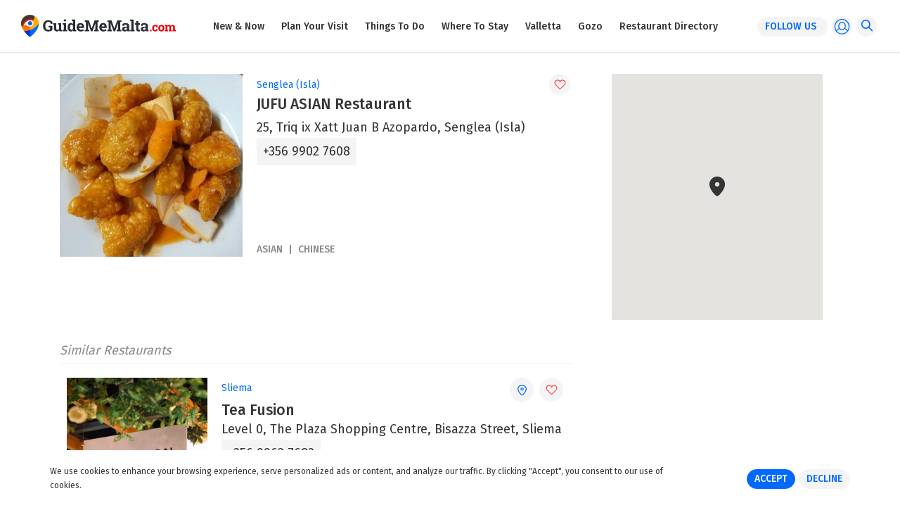

--- FILE ---
content_type: text/html; charset=utf-8
request_url: https://www.guidememalta.com/en/restaurant/jufu-asian-restaurant
body_size: 29581
content:


<html lang="en">

<head>
    <!-- 29 jan 18 v1 -->
    <!-- meta -->
    <meta charset="utf-8" /><meta http-equiv="X-UA-Compatible" content="IE=edge,chrome=1" /><meta http-equiv="Content-Type" content="text/html; charset=iso-8859-1" /><meta name="viewport" content="width=device-width, initial-scale=1, shrink-to-fit=no" /><title>
	JUFU ASIAN Restaurant
</title>

    <!-- Google Tag Manager -->
   
    <!-- End Google Tag Manager -->

    <!-- Google tag (gtag.js) -->
<script async src="https://www.googletagmanager.com/gtag/js?id=G-Q5R4YBDQ7S"></script>
<script>
    window.dataLayer = window.dataLayer || [];
    function gtag() { dataLayer.push(arguments); }
    gtag('js', new Date());
    gtag('config', 'G-Q5R4YBDQ7S');
</script>
	
	<!-- Facebook Pixel Code -->

<script>

  !function(f,b,e,v,n,t,s)

  {if(f.fbq)return;n=f.fbq=function(){n.callMethod?

  n.callMethod.apply(n,arguments):n.queue.push(arguments)};

  if(!f._fbq)f._fbq=n;n.push=n;n.loaded=!0;n.version='2.0';

  n.queue=[];t=b.createElement(e);t.async=!0;

  t.src=v;s=b.getElementsByTagName(e)[0];

  s.parentNode.insertBefore(t,s)}(window, document,'script','https://connect.facebook.net/en_US/fbevents.js');

  fbq('init', '179829695977603')
  fbq('track', 'PageView');
fbq('track', 'ViewContent');
</script>

<noscript><img height="1" width="1" style="display:none"

  src="https://www.facebook.com/tr?id=179829695977603&ev=PageView&noscript=1";

/></noscript>

<!-- End Facebook Pixel Code -->

    <meta property="fb:app_id" content="141706923161768" /><meta property="og:type" content="article" /><link rel="apple-touch-icon" sizes="57x57" href="../../assets/img/fav/apple-icon-57x57.png" /><link rel="apple-touch-icon" sizes="60x60" href="../../assets/img/fav/apple-icon-60x60.png" /><link rel="apple-touch-icon" sizes="72x72" href="../../assets/img/fav/apple-icon-72x72.png" /><link rel="apple-touch-icon" sizes="76x76" href="../../assets/img/fav/apple-icon-76x76.png" /><link rel="apple-touch-icon" sizes="114x114" href="../../assets/img/fav/apple-icon-114x114.png" /><link rel="apple-touch-icon" sizes="120x120" href="../../assets/img/fav/apple-icon-120x120.png" /><link rel="apple-touch-icon" sizes="144x144" href="../../assets/img/fav/apple-icon-144x144.png" /><link rel="apple-touch-icon" sizes="152x152" href="../../assets/img/fav/apple-icon-152x152.png" /><link rel="apple-touch-icon" sizes="180x180" href="../../assets/img/fav/apple-icon-180x180.png" /><link rel="icon" type="image/png" sizes="192x192" href="../../assets/img/fav/android-icon-192x192.png" /><link rel="icon" type="image/png" sizes="32x32" href="../../assets/img/fav/favicon-32x32.png" /><link rel="icon" type="image/png" sizes="96x96" href="../../assets/img/fav/favicon-96x96.png" /><link rel="icon" type="image/png" sizes="16x16" href="../../assets/img/fav/favicon-16x16.png" /><link rel="manifest" href="../../assets/img/fav/manifest.json" /><meta name="msapplication-TileColor" content="#ffffff" /><meta name="msapplication-TileImage" content="~/assets/img/fav/ms-icon-144x144.png" /><meta name="theme-color" content="#ffffff" /><link href="https://fonts.googleapis.com/css?family=Fira+Sans:300,400,500" rel="stylesheet" />

    <!-- framework -->
    
    <link rel="stylesheet" href="https://maxcdn.bootstrapcdn.com/bootstrap/4.0.0/css/bootstrap.min.css" integrity="sha384-Gn5384xqQ1aoWXA+058RXPxPg6fy4IWvTNh0E263XmFcJlSAwiGgFAW/dAiS6JXm" crossorigin="anonymous" /><link href="https://cdnjs.cloudflare.com/ajax/libs/animate.css/3.5.2/animate.min.css" rel="stylesheet" /><link href="https://cdnjs.cloudflare.com/ajax/libs/noty/3.1.2/noty.min.css" rel="stylesheet" /><link href="https://cdnjs.cloudflare.com/ajax/libs/air-datepicker/2.2.3/css/datepicker.min.css" rel="stylesheet" /><link href="https://cdnjs.cloudflare.com/ajax/libs/slick-carousel/1.8.1/slick.min.css" rel="stylesheet" /><link href="../../assets/fontello/css/fontello.css" rel="stylesheet" /><link href="../../assets/css/site.css?v=3" rel="stylesheet" />
	
	<style>
		.share.icon-googleplus {display: none;}
	</style>

    
    
    <meta property='og:title' content='JUFU ASIAN Restaurant' /><meta property='og:description' content='Whatever you&apos;re in the mood for, discover thousands of restaurants across Malta and Gozo with our extensive Restaurant Directory.' /><meta property='og:url' content='https://www.guidememalta.com/en/restaurant/jufu-asian-restaurant' /><meta property='og:image' content='https://api.guidememalta.com/images/loadimage/ffcd4526-e4df-49d1-a569-16382fe73d69' /><meta name='twitter:title' content='JUFU ASIAN Restaurant' /><meta property='twitter:description' content='Whatever you&apos;re in the mood for, discover thousands of restaurants across Malta and Gozo with our extensive Restaurant Directory.' /><meta name='twitter:site' content='@GuideMeMalta' /><meta name='twitter:card' content='summary_large_image' /><meta name='twitter:image' content='https://api.guidememalta.com/images/loadimage/ffcd4526-e4df-49d1-a569-16382fe73d69' />
<meta name="description" content="25, Triq ix Xatt Juan B Azopardo, Senglea (Isla)
" /></head>

<body data-spy="scroll" data-target=".sticky-submenu" data-offset="121">
    <form name="aspnetForm" method="post" action="./jufu-asian-restaurant" onsubmit="javascript:return WebForm_OnSubmit();" id="aspnetForm">
<div>
<input type="hidden" name="__EVENTTARGET" id="__EVENTTARGET" value="" />
<input type="hidden" name="__EVENTARGUMENT" id="__EVENTARGUMENT" value="" />
<input type="hidden" name="__VIEWSTATE" id="__VIEWSTATE" value="/[base64]/////D2QFM2N0bDAwJHBsYWNlaG9sZGVyQm9keSRsdlJlc3RhdXJhbnRzJGN0cmw4JGx2Q3Vpc2luZQ8UKwAOZGRkZGRkZBQrAAFkAgFkZGRmAv////8PZAU0Y3RsMDAkcGxhY2Vob2xkZXJCb2R5JGx2UmVzdGF1cmFudHMkY3RybDE2JGx2Q3Vpc2luZQ8UKwAOZGRkZGRkZBQrAAJkZAICZGRkZgL/////D2QFLWN0bDAwJHBsYWNlaG9sZGVyQm9keSRsdkN1aXNpbmVzUHJlbWl1bU1vYmlsZQ9nZAU0Y3RsMDAkcGxhY2Vob2xkZXJCb2R5JGx2UmVzdGF1cmFudHMkY3RybDE1JGx2Q3Vpc2luZQ8UKwAOZGRkZGRkZBQrAAJkZAICZGRkZgL/////D2QFNGN0bDAwJHBsYWNlaG9sZGVyQm9keSRsdlJlc3RhdXJhbnRzJGN0cmwxOCRsdkN1aXNpbmUPFCsADmRkZGRkZGQUKwADZGRkAgNkZGRmAv////8PZAU0Y3RsMDAkcGxhY2Vob2xkZXJCb2R5JGx2UmVzdGF1cmFudHMkY3RybDEyJGx2Q3Vpc2luZQ8UKwAOZGRkZGRkZBQrAAJkZAICZGRkZgL/////D2QFJWN0bDAwJHBsYWNlaG9sZGVyQm9keSRsdlByZW1pdW1JbWFnZXMPZ2QFM2N0bDAwJHBsYWNlaG9sZGVyQm9keSRsdlJlc3RhdXJhbnRzJGN0cmwzJGx2Q3Vpc2luZQ8UKwAOZGRkZGRkZBQrAAJkZAICZGRkZgL/////D2QFNGN0bDAwJHBsYWNlaG9sZGVyQm9keSRsdlJlc3RhdXJhbnRzJGN0cmwxNyRsdkN1aXNpbmUPFCsADmRkZGRkZGQUKwADZGRkAgNkZGRmAv////8PZAUzY3RsMDAkcGxhY2Vob2xkZXJCb2R5JGx2UmVzdGF1cmFudHMkY3RybDIkbHZDdWlzaW5lDxQrAA5kZGRkZGRkFCsAA2RkZAIDZGRkZgL/////D2QFM2N0bDAwJHBsYWNlaG9sZGVyQm9keSRsdlJlc3RhdXJhbnRzJGN0cmw2JGx2Q3Vpc2luZQ8UKwAOZGRkZGRkZBQrAAJkZAICZGRkZgL/////D2QFNWN0bDAwJHBsYWNlaG9sZGVyQm9keSRsdlByZW1pdW1SZXN0YXVyYW50SW1hZ2VHYWxsZXJ5D2dkBTNjdGwwMCRwbGFjZWhvbGRlckJvZHkkbHZSZXN0YXVyYW50cyRjdHJsNyRsdkN1aXNpbmUPFCsADmRkZGRkZGQUKwACZGQCAmRkZGYC/////w9kBSNjdGwwMCRwbGFjZWhvbGRlckJvZHkkbHZSZXN0YXVyYW50cw8UKwAOZGRkZGRkZDwrABQAAhRkZGRmAv////8PZAU0Y3RsMDAkcGxhY2Vob2xkZXJCb2R5JGx2UmVzdGF1cmFudHMkY3RybDExJGx2Q3Vpc2luZQ8UKwAOZGRkZGRkZBQrAAJkZAICZGRkZgL/////D2QFM2N0bDAwJHBsYWNlaG9sZGVyQm9keSRsdlJlc3RhdXJhbnRzJGN0cmwxJGx2Q3Vpc2luZQ8UKwAOZGRkZGRkZBQrAANkZGQCA2RkZGYC/////w9kBSVjdGwwMCRwbGFjZWhvbGRlckJvZHkkbHZDdWlzaW5lc0Jhc2ljDxQrAA5kZGRkZGRkFCsAAmRkAgJkZGRmAv////8PZAU0Y3RsMDAkcGxhY2Vob2xkZXJCb2R5JGx2UmVzdGF1cmFudHMkY3RybDE0JGx2Q3Vpc2luZQ8UKwAOZGRkZGRkZBQrAAJkZAICZGRkZgL/////D2QFMWN0bDAwJExvZ2luJE9wZW5BdXRoUHJvdmlkZXJzJGx2T3BlbkF1dGhQcm92aWRlcnMPFCsADmRkZGRkZGQUKwABZAIBZGRkZgL/////D2QFOGN0bDAwJHJlZ2lzdGVyVXNlciRvcGVuQXV0aFByb3ZpZGVycyRsdk9wZW5BdXRoUHJvdmlkZXJzDxQrAA5kZGRkZGRkFCsAAWQCAWRkZGYC/////w9kBTRjdGwwMCRwbGFjZWhvbGRlckJvZHkkbHZSZXN0YXVyYW50cyRjdHJsMTkkbHZDdWlzaW5lDxQrAA5kZGRkZGRkFCsAA2RkZAIDZGRkZgL/////D2QFJ2N0bDAwJHBsYWNlaG9sZGVyQm9keSRsdkN1aXNpbmVzUHJlbWl1bQ9nZAUzY3RsMDAkcGxhY2Vob2xkZXJCb2R5JGx2UmVzdGF1cmFudHMkY3RybDkkbHZDdWlzaW5lDxQrAA5kZGRkZGRkFCsAAmRkAgJkZGRmAv////8PZAU0Y3RsMDAkcGxhY2Vob2xkZXJCb2R5JGx2UmVzdGF1cmFudHMkY3RybDEwJGx2Q3Vpc2luZQ8UKwAOZGRkZGRkZBQrAAJkZAICZGRkZgL/////D2QFM2N0bDAwJHBsYWNlaG9sZGVyQm9keSRsdlJlc3RhdXJhbnRzJGN0cmw0JGx2Q3Vpc2luZQ8UKwAOZGRkZGRkZBQrAAJkZAICZGRkZgL/////D2QFM2N0bDAwJHBsYWNlaG9sZGVyQm9keSRsdlJlc3RhdXJhbnRzJGN0cmw1JGx2Q3Vpc2luZQ8UKwAOZGRkZGRkZBQrAAFkAgFkZGRmAv////8PZAU0Y3RsMDAkcGxhY2Vob2xkZXJCb2R5JGx2UmVzdGF1cmFudHMkY3RybDEzJGx2Q3Vpc2luZQ8UKwAOZGRkZGRkZBQrAAJkZAICZGRkZgL/////D2QerkSFXpvbCuHdOJKerv5JarsPHiDJNdQHeHl4p8PHgg==" />
</div>

<script type="text/javascript">
//<![CDATA[
var theForm = document.forms['aspnetForm'];
if (!theForm) {
    theForm = document.aspnetForm;
}
function __doPostBack(eventTarget, eventArgument) {
    if (!theForm.onsubmit || (theForm.onsubmit() != false)) {
        theForm.__EVENTTARGET.value = eventTarget;
        theForm.__EVENTARGUMENT.value = eventArgument;
        theForm.submit();
    }
}
//]]>
</script>


<script src="/WebResource.axd?d=crFWy_ip6ZCjOIChYGEaDrx-ZXly-qEGIUck9KWdkv5fMqGztuw9h3vmkycKZga9chb6GzegV3BuCvFv7oO_ZYht3Vz2twsxlcBp5DBD7rY1&amp;t=636850502713153573" type="text/javascript"></script>


<script src="/WebResource.axd?d=RtLYmDyUE9aGBFKQu0NJSLYEC5haTdkitULijWx2lWBbFHGMfGnDt3OxEUf5r90EX_ROWabyoARrpuo9HMNI_asbp1Xm0gO8ZN6AKrqY0H41&amp;t=636850502713153573" type="text/javascript"></script>
<script type="text/javascript">
//<![CDATA[
function WebForm_OnSubmit() {
if (typeof(ValidatorOnSubmit) == "function" && ValidatorOnSubmit() == false) return false;
return true;
}
//]]>
</script>

<div>

	<input type="hidden" name="__VIEWSTATEGENERATOR" id="__VIEWSTATEGENERATOR" value="BC4EAFE9" />
	<input type="hidden" name="__EVENTVALIDATION" id="__EVENTVALIDATION" value="/wEdAN8BRoWwiU6fmT1mm25TFX+hEAM5n71VdvkaBZnhGa2muW+5czmqHmlV1TpNVM/[base64]/cSnb/y1qmjkGlRlxq9Lke7GMNtMYMMpv4vgoNaiIIeEWDNaFpWi1l8QgKduWTnGBXIAjRGCRTvYcCaTOZstJv5Lfb3CfZ4O9duqciTcT6g1QoqaHZGjfV6DX5wkfJscaaJIp6reAf3XK2dZdBlJj6RV2d6wzAk0lEufMKio9yfUuYPTEoi9jsMk/FED8ROu+gw1eilokZlCRQZ07rMaNudS+3jE6Qj810H4FMRIfz06ZVVOeRIT4JLNUhrboBgyoHjsEiFxnWDVKs/GOPzLt2eVq493XGo5CG5KPgEUZtu3mTESulBlY9m2RiAgAoXOzFvYTTSuy5g4JgHWPGPV+NWBQYn7JTfCWCvIkZfS2id4nqi4mkoHpbjEICOe5hYvrdPZyxYFlf0O7jl0yZbBHIcfxCJP4FBU/ScC/efPAiupYWhGPHjj+8Mv44XkY1pv0lty9W1O4DarMg/tyBJPlElIgDwJzG7LSAmuRjF2/ynAQnYaCK9+sjs4d2t9tzyk+6uijA8dWoiaQnIAx6vcd+/zTASR6VFVoSJahblnUJwjUrELWanQAPYyFePcMAjOsbvlFx3eUqI7R5wuWho1SGrKNuhoDZyQaX6ZsSDCwmn27j/rxPzRkuZ3vudcUe24DzuiMaQ4FIH0J6nqcWV0fUyoDsqh+4hN6aBrQsKD6XCpom6o+2HY1MmCNPWq5Cgbg5HHNrF4Oj3CIZNtamvU/WPPH6ImNadvww17CvaNyos5tGBJJus2YoKAaWT+uhAZM7zHwui0s1lATdjxlltzaNtGCzTOgqSG6xATCJBYVvBnICvfWxWoJXgW01/eIJukEFH8f+HoLEKyI8pzbP4xY50PXaKBdUZg9xlVoMwHGh85jaCw/7sp/YQ5k/IDvdLfnJZ0xDQGGusTWNzP0lIa1rRH7AJU+Ue3t9QASV0y3rXKqA59tERmmFS3FGl60B73YEJ1Ybz9D3E/+1AxM0mNOKsy1CTlxl25gDgnVdgBh2LCCuIr0dTPySMpXlf97EfBVYUNRpW+GNX/RWUqDi8o4wWQvTXmMWeI1ersEiyWdjBDhHCRkETTxn0+aOZ10bbTElxEEAEjEoRC+b0PYc7x4fvexAKUagFPTiRQhkej8BiC7RWJGyVTdqDRQcLFRRWSEfpAPezf+kuPYI440Sx8yuTskk/nKMU9TmJGBXqMBLGqGrO7rN02XcPViuClZdW8gyUaLIjxyeOMatpqOP2i/Sun9GPsU5KQb5btrSLIAlRUhOplpo7xlgVwiRutx09t2rOwEoM6ihhE5rDNebuOXxgMBopJ4gsDmRS6m7wJaccSedF0sHVxffY1ulx1ZlYrLyU0t0jEI2hEjY5xMEYsocfOw/JBlU/+qispx4DVBGRy+llZGXL9TyG5OWKd9E/NrM6tUi8NYG+BS9mWwBhPOMZ+2oq8gnYh/Ue6u1SyWIDm9bjtsMIV+TKhI9f6gSGWkgHo6H/SUoi/MJ25n77ZPYtCGkm5D9RgInDLar1fJejUpd+QNAovwc37wexPGoIjef6FLLu4ut4VjEw/fpfWMGsnr1IxaWWMdmf5R5mJsnj216GnuhRntMXNZyJX7pXQ9Yf/cKYlGyFrDJPzxfKBE4seFZBpWS9Nd+j0+UfOqGCdkWyR78fIFyr+qxgGUBQgLVmaVfqsp4b/83gWkLPAaFMYO6xF+4MKbV3gmTq9fJvY6ZA9wt+v6yJsa+eOcAkbMTXF139ESzjdOvG/yXsYgY4i+r5deVrftklNKZU4KgUKQPRdgQRCBC5u1rabE3WhtYOcYVB/pLh3mHyNZOeR4PAYU+d05P1mrizZqqs/fSwf0iidDAzVIRJscY47dGUsAfIEjm2eNWFIQPO7VJM+nNDL4pOVO/4zCNjqp8KKzn9cWW/SuSglk0Odmg6CVr8qwjBJ6w2Nmj8fAdTvkYdG5butuk93qST9p+4jne8BvmqMtyUDttiche07G8TyDHxnVNK4VshUFFUeID33uYL406d/goOdsBlITlziuQWTp1zXFvxdzPtBkz9v5Y/fYj7V8jGL+jnLhL1C/MY7vsGsOjCer4igDyTuGeGOmbQydhCTth3fkp/GQ/fnjT4HxrdLrreTcWSwmATed2rmrFxfZAD2pbodMJMB8VOTs5U0qJmVursYVHsEzvUYhW30TGIeMs11iyoyJ/8ye8z1il/pSKWoxrIiHd7zwU9oPRIfX2Nx6ouo3ljJrhrdW/S73HjTE1BVaSO6Fs3kBFDjNw/DqjiWx4kX48VqyE30lQOn/46dc1sF9utqM0CMGppPA5yHQNZ1QCVmkNMUTO7f4s4yPiuZFVay1ODZWiIxduabIKYf/4FuvTT13N3cjPLcO1cgdPSArhisDuFEmFr2QEWmqO9eFHBZcUJX8PyA/mWMDAh3kPRGWbyQItw9iA+w240QDPeCBHlcYrC6nsVKXzBRCfGxIv+ILDEJvbBx9P5qY31iPnO1au9HBaFxDGStWXFYzM/JTy5Qlmj6TtkZ9cqsYTpwJPUjfe2xHlLW2JRCT3gu5V5ptXHiipAJdTONa0oMATYXEfD/8P4RWW8oepqURJgaq5T+J5BXkzmBKWYpGJi3nhinSH+zCFOjweh7u3Ua7ssCrqtp7dD4KDz2xI8xQ/vc1Twjncihgnzrh0WZGq1qPp5Ms3PmMA5hxpBag+aYFT9tpPo7nd0dHBOE1GQdJ4+GTRuwDG8/ywtNXiePnnTwfcL/az8vcmTem9zvSyI0FliMK3Cn0N1BqlreYgdBnv79TJtlOLS1PYJdgHq82GoOBKdLKOy22Yf/djqC/TII0P+tlXmT/0XhLBNhweSgiQImwqTMFDD3YhEy5exEmKzveof6GPsKG16tn8E81WyYsvsinxBi9Sl7+HEUJqJekPoivDHA1EsP5DCBpHUD7/J5K84cVGKIKKEuhCPhrwv3YShp2ixJtaAMc/BJHpac2LKjYoxCfMdofWk2QDEEDstWTIGvRZEbAjp+x5vLa9azM8APNL6ihqBRqyYjwEL5vv/VA1AINygxilPfTYMBwad3vJtJdw02kryGshMXBJVcF491kiGy+Wp9ZPBwGomGuaYLggH9DL0mEDjyFlGvXaSFAQHmQzIfVHjmSuCQbwR+fqwlabg4KCaetqaVk5GXcpm/h13xS0bX+xfA+LNZ3qPcdJSM3QBZMQZ/YtUUSVeReaWLQzz2m6Ta1f9MP5ndUGhhsNrROqNUK7SuORmik/EBivvcrGU5Q7SRvl7Ozt2WdSJFQmJBRGgl9LBbV9u0TOHNvIldRLdpgqCRBkhiLTCqamNz26Fj10jMuFWAAyiIeikzctOLGABjCwV4Iiz81n8cnDUk6agf1HwuaDGu/PkkVNCGttLscb84xvx7PJE66YSMVBcmSsybz6Bzs9qUNWageC26WoKtR9Af3bI8z8vnAmdGrlg2F52bXvg0SQ/35zq/lvzIP8xX1I/yGt9BoW0+MtpXPUKT5fAdocO2n0iltTqj5q1obazEaxf/UOv2OyezW/p668SjPmzCRRKr6XZTySC4H+DEQi2jsSUgsDpWkh+tCx/2A/HUR6zRg+IIi6Op/HJ7M2Wv3WDl0bIOm25b56i9iUwigvVuibkEdpLfIK+gSQ38Lv4urZgSKV1vAKNI9YIQxS6mul2ulvhwfmxursbFbIYSAWXhL4i+I9VfWUcNbH3IV/tassY9XzYJ2ng3+k2T5AV/TJGi+P/1LaeIchn0F2YeOcEV3bQ3wX8PFlItsYvqk3l+nPPIrJWJMa0PIpO20FTTlR0aQK5l4XFWZWiFmKigvH+ulrbmnPGPKbti/kVBqF9vtuzG5Qmn1AN+ztNsaZ73vSc9TfM0I2SSB/bL4rkKZOlvVfGtDg0PAIRQhN1ntl7BGaF0al/viWJpPJFQ4SLqRjz6WDV26vFHUNR3wlWxjLjU32RM3FsAIlS+65ZjLPRi95nYSF9MfkiKZ9RIuYJW6Lccz08CkhxvdzMC8Mn1kCUjMFKKgaTewdM9Gjs6YtoqGnSKtbUUHGUep0Ma1MkaBN/iDArv2G/fbT+AtiBgj3FsiVvcyQsIpszxzbDQyzwuhYl/ZZxjFKyVFi0PHcmar+KOrxkQdN/dPC6Dyj25X7AF0CBsxt0wsQhXq2qu/pVPOYTbcRVCnPXY4MtwGubxKs2o5rlTdjDXzysdGUZVNfZL+aRMfypcMcjX1Agy0H++RyOZRbcKYSYOpfCr/S5s+2MuGGpRxcVVHTyylzq2IGtVFNwRLO/LNAGVw2V/GtqLrgPTBYj13AW6okKwvRn2OQXQOvTU5+wxLCwHzO89c6zHBiJ0HHlGScmKHl2E2Gvj0bBRms/jXwplXkIP4mdSmeFyhzwGE+SGusYPLqxiXRg8i6wLA9b2qkJLjU5/fAQbKvytsAeDcfz3ChEleazbj" />
</div>
        <section class="sticky-navigation">
            <a href="/en/home">
                <img src="/assets/img/logo.svg" alt="GuideMeMalta.com" width="220" />
            </a>

            <div class="d-none d-xl-flex flex-row flex-grow">
                <ul class='navigation d-flex flex-column flex-xl-row flex-grow justify-content-center' role='menu'><li class=''><a href='https://www.guidememalta.com/en/new-now'>New &amp; Now</a></li><li class=''><a href='https://www.guidememalta.com/en/plan-your-visit'>Plan Your Visit</a></li><li class=''><a href='https://www.guidememalta.com/en/things-to-do'>Things To Do</a></li><li class=''><a href='https://www.guidememalta.com/en/where-to-stay'>Where To Stay</a></li><li class=''><a href='https://www.guidememalta.com/en/valletta'>Valletta</a></li><li class=''><a href='https://www.guidememalta.com/en/gozo'>Gozo</a></li><li class=''><a href='https://www.guidememalta.com/en/restaurant-directory'>Restaurant Directory</a></li></ul>

                <ul class="actions d-flex justify-content-end">
                    <li class="popup-trigger">
                        <div class="pill">follow us <i class="icon-down"></i></div>
                        <div class="popup-menu" id="followMenu">
                            <ul><li><a href="https://www.facebook.com/GuideMeMalta/" target="_blank"><em class="icon-facebook"></em><span>Facebook</span></a></li><li><a href="https://www.instagram.com/guidememalta/" target="_blank"><em class="icon-instagram"></em><span>Instagram</span></a></li></ul>
                        </div>
                    </li>
                    <li class="popup-trigger">
                        <i class="circle in-menu icon-profile d-flex" style="font-size: 23px;"></i>
                        <div class="popup-menu" id="accountMenu">
                            
    <ul>
        <li>
            <span class="a" onclick="openDialog('signin')">Sign In</span>
        </li>
        <li>
            <span class="a" onclick="openDialog('signup')">Sign Up</span>
        </li>
    </ul>




                        </div>
                    </li>
                    <li>
                        <i class="circle in-menu icon-search d-flex" onclick="openFullSearch()"></i>
                    </li>
                </ul>
            </div>

            <div class="d-flex d-xl-none">
                <i class="control-menu icon-menu" onclick="openSidenav()"></i>
            </div>
        </section>

        
    <section class="navigation-space"></section>

    
            <section class="details">
                <div class="container">
                    <div class="row">
                        <div class="col-12 col-lg-8">
                            <div class="general-item-basic d-flex flex-row">
                                <div class="image-wrapper d-flex align-items-center">
                                    
                                    <div class="bgd-wrapper basic bgd-image lazy" data-src="https://api.guidememalta.com/images/loadimage/ffcd4526-e4df-49d1-a569-16382fe73d69"></div>
                                </div>
                                <div class="info-wrapper d-flex flex-column justify-content-between flex-grow">
                                    <div class="top-wrapper">
                                        <div class="combo d-flex flex-row align-items-center justify-content-between">
                                            <div class="town">Senglea (Isla)
</div>
                                            <div class="actions d-flex flex-row">
                                                <i class="circle icon-pin d-flex d-lg-none" onclick="stopPropagation(event);fullMap.openFullMapWithSelectedItem(1211, 'restaurant');"></i>
                                                <i class="circle icon-heart d-flex"
                                                    data-type="restaurant" data-id="1211" data-purpose="0"
                                                    onclick="stopPropagation(event);myGuide(this, false)"></i>
                                            </div>
                                        </div>

                                        <div class="name">JUFU ASIAN Restaurant</div>

                                        <div class="address">25, Triq ix Xatt Juan B Azopardo, Senglea (Isla)
</div>

                                        <div class="phones d-flex flex-row">
                                            
                                            <a href="tel:+356 9902 7608">+356 9902 7608</a>
                                            
                                        </div>

                                        
                                    </div>

                                    <div class="bottom-wrapper">
                                        
                                                <div class="tags d-flex flex-row flex-wrap">
                                                    
                                                <span>Asian</span>
                                            
                                                <span>Chinese</span>
                                            
                                                </div>
                                            
                                    </div>
                                </div>
                            </div>
                        </div>

                        <div class="col-12 col-lg-4">
                            <div class="side-item">
                                <div class="map-wrapper with-hover">
                                    <div class="canvas" id="map-canvas"></div>

                                    <div class="pill-wrapper low">
                                        <button type="button" class="pill accent pointer" onclick="stopPropagation(event);fullMap.openFullMapWithSelectedItem(1211, 'restaurant');"><i class="icon-map"></i>View Map</button>
                                    </div>
                                </div>
                            </div>
                        </div>
                    </div>

                    <div class="row">
                        <div class="col-12 col-lg-8">
                            <div class="similar-wrapper">
                                
                                        <span class="title">Similar Restaurants</span>
                                        
                                        <div class="general-listing d-flex flex-row">
                                            <div class="image-wrapper d-flex flex-column align-items-center">
                                                <a href="tea-fusion">
                                                    <div class="bgd-wrapper bgd-image lazy" data-src="https://api.guidememalta.com/images/loadimage/833c5daf-a387-4462-9a80-d6dcaee8e19b"></div>
                                                    <div class='read-more'>Read More <i class='icon-more'></i></div>
                                                </a>
                                            </div>
                                            <div class="info-wrapper d-flex flex-column justify-content-between flex-grow">
                                                <div class="top-wrapper">
                                                    <div class="combo d-flex flex-row align-items-center justify-content-between">
                                                        <div class="town">Sliema</div>
                                                        <div class="actions d-flex flex-row ">
                                                            
                                                            <i class="circle icon-pin d-none d-lg-flex" onclick="stopPropagation(event);fullMap.openFullMapWithSelectedItem(1614, 'restaurant');"></i>
                                                            <i class="circle icon-heart d-flex"
                                                                data-type="restaurant" data-id="1614" data-purpose="0"
                                                                onclick="stopPropagation(event);myGuide(this, false)"></i>
                                                        </div>
                                                    </div>

                                                    <div class="name"><a href="tea-fusion">Tea Fusion</a></div>

                                                    <div class="address">Level 0, The Plaza Shopping Centre, Bisazza Street, Sliema</div>

                                                    <div class="phones d-flex flex-row">
                                                        <a class="" href="tel:+356 9962 7683">+356 9962 7683</a>
                                                        <a class=" hidden" href="tel:"></a>
                                                    </div>




                                                </div>

                                                <div class="bottom-wrapper">
                                                    
                                                            <div class="tags d-flex flex-row flex-wrap">
                                                                
                                                            <span>Asian</span>
                                                        
                                                            <span>Boba Tea</span>
                                                        
                                                            <span>Bubble Tea</span>
                                                        
                                                            </div>
                                                        
                                                </div>
                                            </div>
                                        </div>
                                    
                                        <div class="general-listing d-flex flex-row">
                                            <div class="image-wrapper d-flex flex-column align-items-center">
                                                <a href="manila-republic">
                                                    <div class="bgd-wrapper bgd-image lazy" data-src="https://api.guidememalta.com/images/loadimage/f1a4cbed-6fbe-4c73-bd84-db562824dd90"></div>
                                                    <div class='read-more'>Read More <i class='icon-more'></i></div>
                                                </a>
                                            </div>
                                            <div class="info-wrapper d-flex flex-column justify-content-between flex-grow">
                                                <div class="top-wrapper">
                                                    <div class="combo d-flex flex-row align-items-center justify-content-between">
                                                        <div class="town">Sliema</div>
                                                        <div class="actions d-flex flex-row ">
                                                            
                                                            <i class="circle icon-pin d-none d-lg-flex" onclick="stopPropagation(event);fullMap.openFullMapWithSelectedItem(1617, 'restaurant');"></i>
                                                            <i class="circle icon-heart d-flex"
                                                                data-type="restaurant" data-id="1617" data-purpose="0"
                                                                onclick="stopPropagation(event);myGuide(this, false)"></i>
                                                        </div>
                                                    </div>

                                                    <div class="name"><a href="manila-republic">Manila Republic</a></div>

                                                    <div class="address">Level 0, The Plaza Shopping Centre, Bisazza Street, Sliema</div>

                                                    <div class="phones d-flex flex-row">
                                                        <a class="" href="tel:+356 9950 8178">+356 9950 8178</a>
                                                        <a class=" hidden" href="tel:"></a>
                                                    </div>




                                                </div>

                                                <div class="bottom-wrapper">
                                                    
                                                            <div class="tags d-flex flex-row flex-wrap">
                                                                
                                                            <span>Asian</span>
                                                        
                                                            <span>Filipino</span>
                                                        
                                                            <span>Homestyle</span>
                                                        
                                                            </div>
                                                        
                                                </div>
                                            </div>
                                        </div>
                                    
                                        <div class="general-listing d-flex flex-row">
                                            <div class="image-wrapper d-flex flex-column align-items-center">
                                                <a href="hi-sushi">
                                                    <div class="bgd-wrapper bgd-image lazy" data-src="https://api.guidememalta.com/images/loadimage/a2517c24-ec47-4e71-be69-76ba6217f1f8"></div>
                                                    <div class='read-more'>Read More <i class='icon-more'></i></div>
                                                </a>
                                            </div>
                                            <div class="info-wrapper d-flex flex-column justify-content-between flex-grow">
                                                <div class="top-wrapper">
                                                    <div class="combo d-flex flex-row align-items-center justify-content-between">
                                                        <div class="town">Sliema</div>
                                                        <div class="actions d-flex flex-row ">
                                                            
                                                            <i class="circle icon-pin d-none d-lg-flex" onclick="stopPropagation(event);fullMap.openFullMapWithSelectedItem(1613, 'restaurant');"></i>
                                                            <i class="circle icon-heart d-flex"
                                                                data-type="restaurant" data-id="1613" data-purpose="0"
                                                                onclick="stopPropagation(event);myGuide(this, false)"></i>
                                                        </div>
                                                    </div>

                                                    <div class="name"><a href="hi-sushi">Hi Sushi</a></div>

                                                    <div class="address">Level 1, The Plaza Shopping Centre, Tower Road, Sliema</div>

                                                    <div class="phones d-flex flex-row">
                                                        <a class="" href="tel:+356 7722 7115">+356 7722 7115</a>
                                                        <a class=" hidden" href="tel:"></a>
                                                    </div>




                                                </div>

                                                <div class="bottom-wrapper">
                                                    
                                                            <div class="tags d-flex flex-row flex-wrap">
                                                                
                                                            <span>Asian</span>
                                                        
                                                            <span>Japanese</span>
                                                        
                                                            <span>Sushi</span>
                                                        
                                                            </div>
                                                        
                                                </div>
                                            </div>
                                        </div>
                                    
                                        <div class="general-listing d-flex flex-row">
                                            <div class="image-wrapper d-flex flex-column align-items-center">
                                                <a href="panda-chinese-restaurant">
                                                    <div class="bgd-wrapper bgd-image lazy" data-src="https://api.guidememalta.com/images/loadimage/0682dfbe-f467-4b3c-b38f-87c4cd818c05"></div>
                                                    
                                                </a>
                                            </div>
                                            <div class="info-wrapper d-flex flex-column justify-content-between flex-grow">
                                                <div class="top-wrapper">
                                                    <div class="combo d-flex flex-row align-items-center justify-content-between">
                                                        <div class="town">Valletta</div>
                                                        <div class="actions d-flex flex-row ">
                                                            
                                                            <i class="circle icon-pin d-none d-lg-flex" onclick="stopPropagation(event);fullMap.openFullMapWithSelectedItem(740, 'restaurant');"></i>
                                                            <i class="circle icon-heart d-flex"
                                                                data-type="restaurant" data-id="740" data-purpose="0"
                                                                onclick="stopPropagation(event);myGuide(this, false)"></i>
                                                        </div>
                                                    </div>

                                                    <div class="name"><a href="panda-chinese-restaurant">Panda Chinese Restaurant</a></div>

                                                    <div class="address">Ordnance Street, Valletta</div>

                                                    <div class="phones d-flex flex-row">
                                                        <a class="" href="tel:+356 2705 0582">+356 2705 0582</a>
                                                        <a class=" hidden" href="tel:"></a>
                                                    </div>




                                                </div>

                                                <div class="bottom-wrapper">
                                                    
                                                            <div class="tags d-flex flex-row flex-wrap">
                                                                
                                                            <span>Chinese</span>
                                                        
                                                            <span>Asian</span>
                                                        
                                                            </div>
                                                        
                                                </div>
                                            </div>
                                        </div>
                                    
                                        <div class="general-listing d-flex flex-row">
                                            <div class="image-wrapper d-flex flex-column align-items-center">
                                                <a href="s-un-restaurant">
                                                    <div class="bgd-wrapper bgd-image lazy" data-src="https://api.guidememalta.com/images/loadimage/c42023b7-56e4-4dc0-9704-76889d4f6c4c"></div>
                                                    
                                                </a>
                                            </div>
                                            <div class="info-wrapper d-flex flex-column justify-content-between flex-grow">
                                                <div class="top-wrapper">
                                                    <div class="combo d-flex flex-row align-items-center justify-content-between">
                                                        <div class="town">Valletta</div>
                                                        <div class="actions d-flex flex-row ">
                                                            
                                                            <i class="circle icon-pin d-none d-lg-flex" onclick="stopPropagation(event);fullMap.openFullMapWithSelectedItem(1570, 'restaurant');"></i>
                                                            <i class="circle icon-heart d-flex"
                                                                data-type="restaurant" data-id="1570" data-purpose="0"
                                                                onclick="stopPropagation(event);myGuide(this, false)"></i>
                                                        </div>
                                                    </div>

                                                    <div class="name"><a href="s-un-restaurant">S:UN Restaurant</a></div>

                                                    <div class="address">95, Strait Street, Valletta</div>

                                                    <div class="phones d-flex flex-row">
                                                        <a class="" href="tel:+356 027802933">+356 027802933</a>
                                                        <a class=" hidden" href="tel:"></a>
                                                    </div>




                                                </div>

                                                <div class="bottom-wrapper">
                                                    
                                                            <div class="tags d-flex flex-row flex-wrap">
                                                                
                                                            <span>International</span>
                                                        
                                                            <span>Asian</span>
                                                        
                                                            </div>
                                                        
                                                </div>
                                            </div>
                                        </div>
                                    
                                        <div class="general-listing d-flex flex-row">
                                            <div class="image-wrapper d-flex flex-column align-items-center">
                                                <a href="yufu">
                                                    <div class="bgd-wrapper bgd-image lazy" data-src="https://api.guidememalta.com/images/loadimage/1b2fcade-e1a5-4bb2-8471-e1c58aefb72a"></div>
                                                    
                                                </a>
                                            </div>
                                            <div class="info-wrapper d-flex flex-column justify-content-between flex-grow">
                                                <div class="top-wrapper">
                                                    <div class="combo d-flex flex-row align-items-center justify-content-between">
                                                        <div class="town">San Gwann
</div>
                                                        <div class="actions d-flex flex-row ">
                                                            
                                                            <i class="circle icon-pin d-none d-lg-flex" onclick="stopPropagation(event);fullMap.openFullMapWithSelectedItem(1236, 'restaurant');"></i>
                                                            <i class="circle icon-heart d-flex"
                                                                data-type="restaurant" data-id="1236" data-purpose="0"
                                                                onclick="stopPropagation(event);myGuide(this, false)"></i>
                                                        </div>
                                                    </div>

                                                    <div class="name"><a href="yufu">Yufu</a></div>

                                                    <div class="address">Industrial Estate, San Gwann
</div>

                                                    <div class="phones d-flex flex-row">
                                                        <a class="" href="tel:+356 2137 7733">+356 2137 7733</a>
                                                        <a class=" hidden" href="tel:"></a>
                                                    </div>




                                                </div>

                                                <div class="bottom-wrapper">
                                                    
                                                            <div class="tags d-flex flex-row flex-wrap">
                                                                
                                                            <span>Asian</span>
                                                        
                                                            </div>
                                                        
                                                </div>
                                            </div>
                                        </div>
                                    
                                        <div class="general-listing d-flex flex-row">
                                            <div class="image-wrapper d-flex flex-column align-items-center">
                                                <a href="okurama-japanese-cuisine">
                                                    <div class="bgd-wrapper bgd-image lazy" data-src="https://api.guidememalta.com/images/loadimage/6b50ba97-32c7-44c6-96c3-673ebca4c90d"></div>
                                                    <div class='read-more'>Read More <i class='icon-more'></i></div>
                                                </a>
                                            </div>
                                            <div class="info-wrapper d-flex flex-column justify-content-between flex-grow">
                                                <div class="top-wrapper">
                                                    <div class="combo d-flex flex-row align-items-center justify-content-between">
                                                        <div class="town">St Julian's</div>
                                                        <div class="actions d-flex flex-row ">
                                                            
                                                            <i class="circle icon-pin d-none d-lg-flex" onclick="stopPropagation(event);fullMap.openFullMapWithSelectedItem(1223, 'restaurant');"></i>
                                                            <i class="circle icon-heart d-flex"
                                                                data-type="restaurant" data-id="1223" data-purpose="0"
                                                                onclick="stopPropagation(event);myGuide(this, false)"></i>
                                                        </div>
                                                    </div>

                                                    <div class="name"><a href="okurama-japanese-cuisine">Okurama Japanese Cuisine</a></div>

                                                    <div class="address">9, Triq Paceville, St Julian's</div>

                                                    <div class="phones d-flex flex-row">
                                                        <a class="" href="tel:+356 27811 888">+356 27811 888</a>
                                                        <a class=" hidden" href="tel:"></a>
                                                    </div>




                                                </div>

                                                <div class="bottom-wrapper">
                                                    
                                                            <div class="tags d-flex flex-row flex-wrap">
                                                                
                                                            <span>Asian</span>
                                                        
                                                            <span>Japanese</span>
                                                        
                                                            </div>
                                                        
                                                </div>
                                            </div>
                                        </div>
                                    
                                        <div class="general-listing d-flex flex-row">
                                            <div class="image-wrapper d-flex flex-column align-items-center">
                                                <a href="house-of-ho">
                                                    <div class="bgd-wrapper bgd-image lazy" data-src="https://api.guidememalta.com/images/loadimage/087a681d-7a4c-483b-9595-01e039d219e0"></div>
                                                    
                                                </a>
                                            </div>
                                            <div class="info-wrapper d-flex flex-column justify-content-between flex-grow">
                                                <div class="top-wrapper">
                                                    <div class="combo d-flex flex-row align-items-center justify-content-between">
                                                        <div class="town">St Julian's</div>
                                                        <div class="actions d-flex flex-row ">
                                                            
                                                            <i class="circle icon-pin d-none d-lg-flex" onclick="stopPropagation(event);fullMap.openFullMapWithSelectedItem(232, 'restaurant');"></i>
                                                            <i class="circle icon-heart d-flex"
                                                                data-type="restaurant" data-id="232" data-purpose="0"
                                                                onclick="stopPropagation(event);myGuide(this, false)"></i>
                                                        </div>
                                                    </div>

                                                    <div class="name"><a href="house-of-ho">HOUSE of HO </a></div>

                                                    <div class="address">Elia Zammit Street, St Julian's</div>

                                                    <div class="phones d-flex flex-row">
                                                        <a class="" href="tel:+356  2707 2888">+356  2707 2888</a>
                                                        <a class=" hidden" href="tel:"></a>
                                                    </div>




                                                </div>

                                                <div class="bottom-wrapper">
                                                    
                                                            <div class="tags d-flex flex-row flex-wrap">
                                                                
                                                            <span>Asian</span>
                                                        
                                                            <span>Vietnamese</span>
                                                        
                                                            </div>
                                                        
                                                </div>
                                            </div>
                                        </div>
                                    
                                        <div class="general-listing d-flex flex-row">
                                            <div class="image-wrapper d-flex flex-column align-items-center">
                                                <a href="hammett-s-gastro-bar">
                                                    <div class="bgd-wrapper bgd-image lazy" data-src="https://api.guidememalta.com/images/loadimage/ef7cda7a-575a-4298-93bf-9f609738deee"></div>
                                                    <div class='read-more'>Read More <i class='icon-more'></i></div>
                                                </a>
                                            </div>
                                            <div class="info-wrapper d-flex flex-column justify-content-between flex-grow">
                                                <div class="top-wrapper">
                                                    <div class="combo d-flex flex-row align-items-center justify-content-between">
                                                        <div class="town">Sliema</div>
                                                        <div class="actions d-flex flex-row ">
                                                            
                                                            <i class="circle icon-pin d-none d-lg-flex" onclick="stopPropagation(event);fullMap.openFullMapWithSelectedItem(1604, 'restaurant');"></i>
                                                            <i class="circle icon-heart d-flex"
                                                                data-type="restaurant" data-id="1604" data-purpose="0"
                                                                onclick="stopPropagation(event);myGuide(this, false)"></i>
                                                        </div>
                                                    </div>

                                                    <div class="name"><a href="hammett-s-gastro-bar">Hammett's Gastro Bar</a></div>

                                                    <div class="address">33, 34 Tigné Seafront , Sliema</div>

                                                    <div class="phones d-flex flex-row">
                                                        <a class="" href="tel:+356 2134 4955">+356 2134 4955</a>
                                                        <a class=" hidden" href="tel:"></a>
                                                    </div>




                                                </div>

                                                <div class="bottom-wrapper">
                                                    
                                                            <div class="tags d-flex flex-row flex-wrap">
                                                                
                                                            <span>Asian</span>
                                                        
                                                            </div>
                                                        
                                                </div>
                                            </div>
                                        </div>
                                    
                                        <div class="general-listing d-flex flex-row">
                                            <div class="image-wrapper d-flex flex-column align-items-center">
                                                <a href="the-oriental-garden">
                                                    <div class="bgd-wrapper bgd-image lazy" data-src="https://api.guidememalta.com/images/loadimage/920c64b4-82c1-4d66-88bd-2b6f0f10623d"></div>
                                                    
                                                </a>
                                            </div>
                                            <div class="info-wrapper d-flex flex-column justify-content-between flex-grow">
                                                <div class="top-wrapper">
                                                    <div class="combo d-flex flex-row align-items-center justify-content-between">
                                                        <div class="town">Marsascala</div>
                                                        <div class="actions d-flex flex-row ">
                                                            
                                                            <i class="circle icon-pin d-none d-lg-flex" onclick="stopPropagation(event);fullMap.openFullMapWithSelectedItem(555, 'restaurant');"></i>
                                                            <i class="circle icon-heart d-flex"
                                                                data-type="restaurant" data-id="555" data-purpose="0"
                                                                onclick="stopPropagation(event);myGuide(this, false)"></i>
                                                        </div>
                                                    </div>

                                                    <div class="name"><a href="the-oriental-garden">The Oriental Garden</a></div>

                                                    <div class="address">Gardiel Street, Marsascala</div>

                                                    <div class="phones d-flex flex-row">
                                                        <a class="" href="tel:+356 2163 2687">+356 2163 2687</a>
                                                        <a class=" hidden" href="tel:"></a>
                                                    </div>




                                                </div>

                                                <div class="bottom-wrapper">
                                                    
                                                            <div class="tags d-flex flex-row flex-wrap">
                                                                
                                                            <span>Asian</span>
                                                        
                                                            <span>Chinese</span>
                                                        
                                                            </div>
                                                        
                                                </div>
                                            </div>
                                        </div>
                                    
                                        <div class="general-listing d-flex flex-row">
                                            <div class="image-wrapper d-flex flex-column align-items-center">
                                                <a href="fu-hua-chinese-restaurant">
                                                    <div class="bgd-wrapper bgd-image lazy" data-src="https://api.guidememalta.com/images/loadimage/83000187-c0a9-484d-9d4c-c3e37ea9a587"></div>
                                                    
                                                </a>
                                            </div>
                                            <div class="info-wrapper d-flex flex-column justify-content-between flex-grow">
                                                <div class="top-wrapper">
                                                    <div class="combo d-flex flex-row align-items-center justify-content-between">
                                                        <div class="town">Victoria, Gozo</div>
                                                        <div class="actions d-flex flex-row ">
                                                            
                                                            <i class="circle icon-pin d-none d-lg-flex" onclick="stopPropagation(event);fullMap.openFullMapWithSelectedItem(202, 'restaurant');"></i>
                                                            <i class="circle icon-heart d-flex"
                                                                data-type="restaurant" data-id="202" data-purpose="0"
                                                                onclick="stopPropagation(event);myGuide(this, false)"></i>
                                                        </div>
                                                    </div>

                                                    <div class="name"><a href="fu-hua-chinese-restaurant">Fu Hua Chinese Restaurant</a></div>

                                                    <div class="address">99, Fortunato Mizzi Street, Victoria, Gozo</div>

                                                    <div class="phones d-flex flex-row">
                                                        <a class="" href="tel:+356 2156 4666">+356 2156 4666</a>
                                                        <a class="" href="tel:+356 2155 1784">+356 2155 1784</a>
                                                    </div>




                                                </div>

                                                <div class="bottom-wrapper">
                                                    
                                                            <div class="tags d-flex flex-row flex-wrap">
                                                                
                                                            <span>Chinese</span>
                                                        
                                                            <span>Asian</span>
                                                        
                                                            </div>
                                                        
                                                </div>
                                            </div>
                                        </div>
                                    
                                        <div class="general-listing d-flex flex-row">
                                            <div class="image-wrapper d-flex flex-column align-items-center">
                                                <a href="okurama-asian-fusion">
                                                    <div class="bgd-wrapper bgd-image lazy" data-src="https://api.guidememalta.com/images/loadimage/85dd9199-2453-4bbf-bb55-c18c2357d53f"></div>
                                                    <div class='read-more'>Read More <i class='icon-more'></i></div>
                                                </a>
                                            </div>
                                            <div class="info-wrapper d-flex flex-column justify-content-between flex-grow">
                                                <div class="top-wrapper">
                                                    <div class="combo d-flex flex-row align-items-center justify-content-between">
                                                        <div class="town">San Gwann
</div>
                                                        <div class="actions d-flex flex-row ">
                                                            
                                                            <i class="circle icon-pin d-none d-lg-flex" onclick="stopPropagation(event);fullMap.openFullMapWithSelectedItem(1224, 'restaurant');"></i>
                                                            <i class="circle icon-heart d-flex"
                                                                data-type="restaurant" data-id="1224" data-purpose="0"
                                                                onclick="stopPropagation(event);myGuide(this, false)"></i>
                                                        </div>
                                                    </div>

                                                    <div class="name"><a href="okurama-asian-fusion">Okurama Asian Fusion</a></div>

                                                    <div class="address">Mishra Lourdes, San Gwann
</div>

                                                    <div class="phones d-flex flex-row">
                                                        <a class="" href="tel:+356 2786 3388">+356 2786 3388</a>
                                                        <a class=" hidden" href="tel:"></a>
                                                    </div>




                                                </div>

                                                <div class="bottom-wrapper">
                                                    
                                                            <div class="tags d-flex flex-row flex-wrap">
                                                                
                                                            <span>Asian</span>
                                                        
                                                            <span>Fusion</span>
                                                        
                                                            </div>
                                                        
                                                </div>
                                            </div>
                                        </div>
                                    
                                        <div class="general-listing d-flex flex-row">
                                            <div class="image-wrapper d-flex flex-column align-items-center">
                                                <a href="edo-asian-restaurant">
                                                    <div class="bgd-wrapper bgd-image lazy" data-src="https://api.guidememalta.com/images/loadimage/7883c3ca-4346-4a57-af01-9e39e9eb8227"></div>
                                                    
                                                </a>
                                            </div>
                                            <div class="info-wrapper d-flex flex-column justify-content-between flex-grow">
                                                <div class="top-wrapper">
                                                    <div class="combo d-flex flex-row align-items-center justify-content-between">
                                                        <div class="town">Bugibba</div>
                                                        <div class="actions d-flex flex-row ">
                                                            
                                                            <i class="circle icon-pin d-none d-lg-flex" onclick="stopPropagation(event);fullMap.openFullMapWithSelectedItem(181, 'restaurant');"></i>
                                                            <i class="circle icon-heart d-flex"
                                                                data-type="restaurant" data-id="181" data-purpose="0"
                                                                onclick="stopPropagation(event);myGuide(this, false)"></i>
                                                        </div>
                                                    </div>

                                                    <div class="name"><a href="edo-asian-restaurant">Edo Asian Restaurant</a></div>

                                                    <div class="address">Trip Il-Hgejjeg, Bugibba</div>

                                                    <div class="phones d-flex flex-row">
                                                        <a class="" href="tel:+356 9980 8484">+356 9980 8484</a>
                                                        <a class=" hidden" href="tel:"></a>
                                                    </div>




                                                </div>

                                                <div class="bottom-wrapper">
                                                    
                                                            <div class="tags d-flex flex-row flex-wrap">
                                                                
                                                            <span>Asian</span>
                                                        
                                                            <span>Japanese</span>
                                                        
                                                            </div>
                                                        
                                                </div>
                                            </div>
                                        </div>
                                    
                                        <div class="general-listing d-flex flex-row">
                                            <div class="image-wrapper d-flex flex-column align-items-center">
                                                <a href="bacco-sticks-sum">
                                                    <div class="bgd-wrapper bgd-image lazy" data-src="https://api.guidememalta.com/images/loadimage/a10d1eb4-1874-47e2-9af9-4f0e79421e87"></div>
                                                    
                                                </a>
                                            </div>
                                            <div class="info-wrapper d-flex flex-column justify-content-between flex-grow">
                                                <div class="top-wrapper">
                                                    <div class="combo d-flex flex-row align-items-center justify-content-between">
                                                        <div class="town">St Julian's</div>
                                                        <div class="actions d-flex flex-row ">
                                                            
                                                            <i class="circle icon-pin d-none d-lg-flex" onclick="stopPropagation(event);fullMap.openFullMapWithSelectedItem(91, 'restaurant');"></i>
                                                            <i class="circle icon-heart d-flex"
                                                                data-type="restaurant" data-id="91" data-purpose="0"
                                                                onclick="stopPropagation(event);myGuide(this, false)"></i>
                                                        </div>
                                                    </div>

                                                    <div class="name"><a href="bacco-sticks-sum">Bacco Sticks & Sum</a></div>

                                                    <div class="address">Santa Rita Steps, Paceville, St Julian's</div>

                                                    <div class="phones d-flex flex-row">
                                                        <a class="" href="tel:+356  2016 2498">+356  2016 2498</a>
                                                        <a class=" hidden" href="tel:"></a>
                                                    </div>




                                                </div>

                                                <div class="bottom-wrapper">
                                                    
                                                            <div class="tags d-flex flex-row flex-wrap">
                                                                
                                                            <span>Asian</span>
                                                        
                                                            <span>Chinese</span>
                                                        
                                                            </div>
                                                        
                                                </div>
                                            </div>
                                        </div>
                                    
                                        <div class="general-listing d-flex flex-row">
                                            <div class="image-wrapper d-flex flex-column align-items-center">
                                                <a href="blue-elephant">
                                                    <div class="bgd-wrapper bgd-image lazy" data-src="https://api.guidememalta.com/images/loadimage/c6d9c34a-d4db-4874-9b8b-9d5403cd8e18"></div>
                                                    
                                                </a>
                                            </div>
                                            <div class="info-wrapper d-flex flex-column justify-content-between flex-grow">
                                                <div class="top-wrapper">
                                                    <div class="combo d-flex flex-row align-items-center justify-content-between">
                                                        <div class="town">St Julian's</div>
                                                        <div class="actions d-flex flex-row ">
                                                            
                                                            <i class="circle icon-pin d-none d-lg-flex" onclick="stopPropagation(event);fullMap.openFullMapWithSelectedItem(103, 'restaurant');"></i>
                                                            <i class="circle icon-heart d-flex"
                                                                data-type="restaurant" data-id="103" data-purpose="0"
                                                                onclick="stopPropagation(event);myGuide(this, false)"></i>
                                                        </div>
                                                    </div>

                                                    <div class="name"><a href="blue-elephant">Blue Elephant</a></div>

                                                    <div class="address">Hilton Malta, Portomaso, St Julian's</div>

                                                    <div class="phones d-flex flex-row">
                                                        <a class="" href="tel:+356 2138 3383">+356 2138 3383</a>
                                                        <a class=" hidden" href="tel:"></a>
                                                    </div>




                                                </div>

                                                <div class="bottom-wrapper">
                                                    
                                                            <div class="tags d-flex flex-row flex-wrap">
                                                                
                                                            <span>Asian</span>
                                                        
                                                            <span>Thai</span>
                                                        
                                                            </div>
                                                        
                                                </div>
                                            </div>
                                        </div>
                                    
                                        <div class="general-listing d-flex flex-row">
                                            <div class="image-wrapper d-flex flex-column align-items-center">
                                                <a href="nan-yuan">
                                                    <div class="bgd-wrapper bgd-image lazy" data-src="https://api.guidememalta.com/images/loadimage/d2f5aaa5-56e1-4268-9a64-c8aebc7ee806"></div>
                                                    
                                                </a>
                                            </div>
                                            <div class="info-wrapper d-flex flex-column justify-content-between flex-grow">
                                                <div class="top-wrapper">
                                                    <div class="combo d-flex flex-row align-items-center justify-content-between">
                                                        <div class="town">Floriana</div>
                                                        <div class="actions d-flex flex-row ">
                                                            
                                                            <i class="circle icon-pin d-none d-lg-flex" onclick="stopPropagation(event);fullMap.openFullMapWithSelectedItem(354, 'restaurant');"></i>
                                                            <i class="circle icon-heart d-flex"
                                                                data-type="restaurant" data-id="354" data-purpose="0"
                                                                onclick="stopPropagation(event);myGuide(this, false)"></i>
                                                        </div>
                                                    </div>

                                                    <div class="name"><a href="nan-yuan">Nan Yuan</a></div>

                                                    <div class="address">Vault 14/GF, 45/46 ,  Valletta Waterfront, Floriana</div>

                                                    <div class="phones d-flex flex-row">
                                                        <a class="" href="tel:+356 2122 5310">+356 2122 5310</a>
                                                        <a class=" hidden" href="tel:"></a>
                                                    </div>




                                                </div>

                                                <div class="bottom-wrapper">
                                                    
                                                            <div class="tags d-flex flex-row flex-wrap">
                                                                
                                                            <span>Asian</span>
                                                        
                                                            <span>Chinese</span>
                                                        
                                                            </div>
                                                        
                                                </div>
                                            </div>
                                        </div>
                                    
                                        <div class="general-listing d-flex flex-row">
                                            <div class="image-wrapper d-flex flex-column align-items-center">
                                                <a href="xinyun-chinese-cuisine">
                                                    <div class="bgd-wrapper bgd-image lazy" data-src="https://api.guidememalta.com/images/loadimage/e16db33e-9151-47e2-b32b-d41823404cac"></div>
                                                    
                                                </a>
                                            </div>
                                            <div class="info-wrapper d-flex flex-column justify-content-between flex-grow">
                                                <div class="top-wrapper">
                                                    <div class="combo d-flex flex-row align-items-center justify-content-between">
                                                        <div class="town">Ghajnsielem, Gozo</div>
                                                        <div class="actions d-flex flex-row ">
                                                            
                                                            <i class="circle icon-pin d-none d-lg-flex" onclick="stopPropagation(event);fullMap.openFullMapWithSelectedItem(1110, 'restaurant');"></i>
                                                            <i class="circle icon-heart d-flex"
                                                                data-type="restaurant" data-id="1110" data-purpose="0"
                                                                onclick="stopPropagation(event);myGuide(this, false)"></i>
                                                        </div>
                                                    </div>

                                                    <div class="name"><a href="xinyun-chinese-cuisine">XinYun Chinese Cuisine</a></div>

                                                    <div class="address">Triq Ix-Xatt, Ghajnsielem, Gozo</div>

                                                    <div class="phones d-flex flex-row">
                                                        <a class="" href="tel:+356 2156 5700">+356 2156 5700</a>
                                                        <a class=" hidden" href="tel:"></a>
                                                    </div>




                                                </div>

                                                <div class="bottom-wrapper">
                                                    
                                                            <div class="tags d-flex flex-row flex-wrap">
                                                                
                                                            <span>Chinese</span>
                                                        
                                                            <span>Asian</span>
                                                        
                                                            </div>
                                                        
                                                </div>
                                            </div>
                                        </div>
                                    
                                        <div class="general-listing d-flex flex-row">
                                            <div class="image-wrapper d-flex flex-column align-items-center">
                                                <a href="fuyi-cantonese-restaurant">
                                                    <div class="bgd-wrapper bgd-image lazy" data-src="https://api.guidememalta.com/images/loadimage/1091b911-8ee6-4b1b-a3dc-c34289133fd1"></div>
                                                    
                                                </a>
                                            </div>
                                            <div class="info-wrapper d-flex flex-column justify-content-between flex-grow">
                                                <div class="top-wrapper">
                                                    <div class="combo d-flex flex-row align-items-center justify-content-between">
                                                        <div class="town">Bugibba</div>
                                                        <div class="actions d-flex flex-row ">
                                                            
                                                            <i class="circle icon-pin d-none d-lg-flex" onclick="stopPropagation(event);fullMap.openFullMapWithSelectedItem(204, 'restaurant');"></i>
                                                            <i class="circle icon-heart d-flex"
                                                                data-type="restaurant" data-id="204" data-purpose="0"
                                                                onclick="stopPropagation(event);myGuide(this, false)"></i>
                                                        </div>
                                                    </div>

                                                    <div class="name"><a href="fuyi-cantonese-restaurant">Fuyi Cantonese Restaurant</a></div>

                                                    <div class="address">Triq Il-Hgejjeg, Bugibba</div>

                                                    <div class="phones d-flex flex-row">
                                                        <a class="" href="tel:+356 2157 8655">+356 2157 8655</a>
                                                        <a class=" hidden" href="tel:"></a>
                                                    </div>




                                                </div>

                                                <div class="bottom-wrapper">
                                                    
                                                            <div class="tags d-flex flex-row flex-wrap">
                                                                
                                                            <span>Asian</span>
                                                        
                                                            <span>Chinese</span>
                                                        
                                                            <span>Cantonese</span>
                                                        
                                                            </div>
                                                        
                                                </div>
                                            </div>
                                        </div>
                                    
                                        <div class="general-listing d-flex flex-row">
                                            <div class="image-wrapper d-flex flex-column align-items-center">
                                                <a href="porto-lounge">
                                                    <div class="bgd-wrapper bgd-image lazy" data-src="https://api.guidememalta.com/images/loadimage/098bbaa0-5ea2-40c2-800a-05f511c5591e"></div>
                                                    <div class='read-more'>Read More <i class='icon-more'></i></div>
                                                </a>
                                            </div>
                                            <div class="info-wrapper d-flex flex-column justify-content-between flex-grow">
                                                <div class="top-wrapper">
                                                    <div class="combo d-flex flex-row align-items-center justify-content-between">
                                                        <div class="town">Mellieha</div>
                                                        <div class="actions d-flex flex-row ">
                                                            
                                                            <i class="circle icon-pin d-none d-lg-flex" onclick="stopPropagation(event);fullMap.openFullMapWithSelectedItem(1376, 'restaurant');"></i>
                                                            <i class="circle icon-heart d-flex"
                                                                data-type="restaurant" data-id="1376" data-purpose="0"
                                                                onclick="stopPropagation(event);myGuide(this, false)"></i>
                                                        </div>
                                                    </div>

                                                    <div class="name"><a href="porto-lounge">Porto Lounge</a></div>

                                                    <div class="address">Paradise Bay Resort, Triq il-Marfa, Mellieha</div>

                                                    <div class="phones d-flex flex-row">
                                                        <a class="" href="tel:+356 2289 5000">+356 2289 5000</a>
                                                        <a class=" hidden" href="tel:"></a>
                                                    </div>




                                                </div>

                                                <div class="bottom-wrapper">
                                                    
                                                            <div class="tags d-flex flex-row flex-wrap">
                                                                
                                                            <span>Asian</span>
                                                        
                                                            <span>French</span>
                                                        
                                                            <span>Mediterranean</span>
                                                        
                                                            </div>
                                                        
                                                </div>
                                            </div>
                                        </div>
                                    
                                        <div class="general-listing d-flex flex-row">
                                            <div class="image-wrapper d-flex flex-column align-items-center">
                                                <a href="sushiba">
                                                    <div class="bgd-wrapper bgd-image lazy" data-src="https://api.guidememalta.com/images/loadimage/5e25fb1c-e148-476c-9671-79dbe381b4d6"></div>
                                                    
                                                </a>
                                            </div>
                                            <div class="info-wrapper d-flex flex-column justify-content-between flex-grow">
                                                <div class="top-wrapper">
                                                    <div class="combo d-flex flex-row align-items-center justify-content-between">
                                                        <div class="town">St Julian's</div>
                                                        <div class="actions d-flex flex-row ">
                                                            
                                                            <i class="circle icon-pin d-none d-lg-flex" onclick="stopPropagation(event);fullMap.openFullMapWithSelectedItem(484, 'restaurant');"></i>
                                                            <i class="circle icon-heart d-flex"
                                                                data-type="restaurant" data-id="484" data-purpose="0"
                                                                onclick="stopPropagation(event);myGuide(this, false)"></i>
                                                        </div>
                                                    </div>

                                                    <div class="name"><a href="sushiba">SushiBa</a></div>

                                                    <div class="address">2, St Augustine's Street, St Julian's</div>

                                                    <div class="phones d-flex flex-row">
                                                        <a class="" href="tel:+356 7962 9629">+356 7962 9629</a>
                                                        <a class=" hidden" href="tel:"></a>
                                                    </div>




                                                </div>

                                                <div class="bottom-wrapper">
                                                    
                                                            <div class="tags d-flex flex-row flex-wrap">
                                                                
                                                            <span>Asian</span>
                                                        
                                                            <span>Japanese</span>
                                                        
                                                            <span>Sushi</span>
                                                        
                                                            </div>
                                                        
                                                </div>
                                            </div>
                                        </div>
                                    
                                    
                            </div>
                        </div>

                        <div class="col-12 d-none d-lg-flex">
                            <div class="filters-wrapper ending">
                                <span class="title">Search Restaurants</span>

                                <div class="d-none d-lg-inline-block">
                                    <div class="desktop-wrapper no-padding">
                                        <div id="ctl00_placeholderBody_RestaurantSearch_pnlSearch" class="d-flex flex-column flex-lg-row" onkeypress="javascript:return WebForm_FireDefaultButton(event, &#39;ctl00_placeholderBody_RestaurantSearch_btnSearch&#39;)">
	
    <div class="form-group">
        <input name="ctl00$placeholderBody$RestaurantSearch$txtName" type="text" id="ctl00_placeholderBody_RestaurantSearch_txtName" class="form-control" placeholder="Search by name" />
    </div>
    <div class="form-group">
        <select name="ctl00$placeholderBody$RestaurantSearch$ddlCuisine" id="ctl00_placeholderBody_RestaurantSearch_ddlCuisine" class="form-control">
		<option value="">Type</option>
		<option value="2384">Afghan</option>
		<option value="1371">African</option>
		<option value="1">American</option>
		<option value="2">Arabic</option>
		<option value="3">Argentinean</option>
		<option value="4">Asian</option>
		<option value="310">Bakery</option>
		<option value="5">Balti</option>
		<option value="6">Bar</option>
		<option value="2392">Bar &amp; Grill</option>
		<option value="7">Barbecue</option>
		<option value="8">Belgian</option>
		<option value="2406">Boba Tea</option>
		<option value="9">Brazilian</option>
		<option value="10">Breakfast</option>
		<option value="11">British</option>
		<option value="2393">Brunch</option>
		<option value="2407">Bubble Tea</option>
		<option value="2408">Burgers</option>
		<option value="12">Burgers</option>
		<option value="13">Caf&#233;</option>
		<option value="341">Cantonese</option>
		<option value="2382">Caribbean</option>
		<option value="16">Central Europe</option>
		<option value="2409">Chicken Wings</option>
		<option value="17">Chinese</option>
		<option value="2394">Cocktail Bar</option>
		<option value="18">Cocktails</option>
		<option value="256">Coffee Shop</option>
		<option value="1377">Comfort Food</option>
		<option value="19">Contemporary</option>
		<option value="2417">Curries</option>
		<option value="1372">Deli</option>
		<option value="2387">Delicatessen</option>
		<option value="22">Dessert</option>
		<option value="23">Diner</option>
		<option value="24">Eastern Europe</option>
		<option value="94">European</option>
		<option value="25">Fast Food</option>
		<option value="2414">Filipino</option>
		<option value="2399">Fine Dining</option>
		<option value="74">Fish</option>
		<option value="2391">Food Court</option>
		<option value="2385">Food Truck</option>
		<option value="26">French</option>
		<option value="1381">Fusion</option>
		<option value="28">Gastropub</option>
		<option value="2386">German</option>
		<option value="29">Greek</option>
		<option value="30">Grill</option>
		<option value="2390">Hawaiian</option>
		<option value="31">Healthy</option>
		<option value="2415">Homestyle</option>
		<option value="2397">Ice-cream</option>
		<option value="33">Indian</option>
		<option value="34">International</option>
		<option value="35">Irish</option>
		<option value="37">Italian</option>
		<option value="39">Japanese</option>
		<option value="340">Juice Bar</option>
		<option value="40">Korean</option>
		<option value="42">Latin</option>
		<option value="43">Lebanese</option>
		<option value="93">Local</option>
		<option value="2383">Lounge</option>
		<option value="157">Maltese</option>
		<option value="83">Meat</option>
		<option value="338">Mediterranean</option>
		<option value="45">Mexican</option>
		<option value="46">Middle Eastern</option>
		<option value="47">Moroccan</option>
		<option value="2410">Nachos</option>
		<option value="2405">Natural</option>
		<option value="2401">Neapolitan</option>
		<option value="2402">Nouvelle</option>
		<option value="354">Oriental</option>
		<option value="2398">Pakistani</option>
		<option value="2416">Pasta</option>
		<option value="2403">Peruvian</option>
		<option value="50">Pizzeria</option>
		<option value="2400">Platters</option>
		<option value="2412">Pok&#233; Bowls</option>
		<option value="51">Pub</option>
		<option value="2418">Ramen</option>
		<option value="2413">Salad</option>
		<option value="2419">Sashimi</option>
		<option value="53">Scottish</option>
		<option value="54">Seafood</option>
		<option value="75">Seasonal</option>
		<option value="2389">Serbian</option>
		<option value="2404">Smoothies</option>
		<option value="57">South American</option>
		<option value="2388">South-East Asian</option>
		<option value="59">Spanish</option>
		<option value="2381">Sports Bar</option>
		<option value="60">Steakhouse</option>
		<option value="61">Street Food</option>
		<option value="62">Sushi</option>
		<option value="64">Tapas</option>
		<option value="65">Thai</option>
		<option value="66">Turkish</option>
		<option value="2396">Vegan</option>
		<option value="2395">Vegetarian </option>
		<option value="68">Vietnamese</option>
		<option value="69">Wine Bar</option>
		<option value="2411">Wraps</option>

	</select>
    </div>
    <div class="form-group">
        <select name="ctl00$placeholderBody$RestaurantSearch$ddlTown" id="ctl00_placeholderBody_RestaurantSearch_ddlTown" class="form-control">
		<option value="">Location</option>
		<option value="Attard">Attard</option>
		<option value="Bahar ic-Caghaq">Bahar ic-Caghaq</option>
		<option value="Bahrija">Bahrija</option>
		<option value="Balzan">Balzan</option>
		<option value="Birgu">Birgu</option>
		<option value="Birkirkara
">Birkirkara
</option>
		<option value="Birżebbuġa">Birżebbuġa</option>
		<option value="Blata l-Bajda">Blata l-Bajda</option>
		<option value="Bugibba">Bugibba</option>
		<option value="Buskett">Buskett</option>
		<option value="Cirkewwa">Cirkewwa</option>
		<option value="Comino">Comino</option>
		<option value="Cospicua (Bormla)">Cospicua (Bormla)</option>
		<option value="Dingli">Dingli</option>
		<option value="Fgura">Fgura</option>
		<option value="Floriana">Floriana</option>
		<option value="Fontana, Gozo">Fontana, Gozo</option>
		<option value="Ghajn Tuffieha
">Ghajn Tuffieha
</option>
		<option value="Għajnsielem, Gozo">Għajnsielem, Gozo</option>
		<option value="Għarb, Gozo">Għarb, Gozo</option>
		<option value="Għargħur">Għargħur</option>
		<option value="Għasri, Gozo">Għasri, Gozo</option>
		<option value="Għaxaq">Għaxaq</option>
		<option value="Gozo">Gozo</option>
		<option value="Gozo">Gozo</option>
		<option value="Gudja">Gudja</option>
		<option value="Gżira">Gżira</option>
		<option value="Ħal Far">Ħal Far</option>
		<option value="Ħal Kirkop ">Ħal Kirkop </option>
		<option value="Hal-Safi">Hal-Safi</option>
		<option value="Ħamrun">Ħamrun</option>
		<option value="Iklin">Iklin</option>
		<option value="Isla">Isla</option>
		<option value="Kalkara">Kalkara</option>
		<option value="Kerċem, Gozo">Kerċem, Gozo</option>
		<option value="Lija">Lija</option>
		<option value="Luqa">Luqa</option>
		<option value="Madliena">Madliena</option>
		<option value="Malta">Malta</option>
		<option value="Malta &amp; Gozo">Malta &amp; Gozo</option>
		<option value="Manikata">Manikata</option>
		<option value="Marsa">Marsa</option>
		<option value="Marsalforn, Gozo">Marsalforn, Gozo</option>
		<option value="Marsascala">Marsascala</option>
		<option value="Marsaxlokk">Marsaxlokk</option>
		<option value="Mdina">Mdina</option>
		<option value="Mellieħa">Mellieħa</option>
		<option value="Mġarr">Mġarr</option>
		<option value="Mġarr, Gozo">Mġarr, Gozo</option>
		<option value="Mosta">Mosta</option>
		<option value="Mqabba">Mqabba</option>
		<option value="Mrieħel">Mrieħel</option>
		<option value="Msida">Msida</option>
		<option value="Mtarfa">Mtarfa</option>
		<option value="Munxar, Gozo">Munxar, Gozo</option>
		<option value="Nadur, Gozo">Nadur, Gozo</option>
		<option value="Nadur, Gozo">Nadur, Gozo</option>
		<option value="Naxxar">Naxxar</option>
		<option value="Paola">Paola</option>
		<option value="Pembroke">Pembroke</option>
		<option value="Pieta">Pieta</option>
		<option value="Qala, Gozo">Qala, Gozo</option>
		<option value="Qawra">Qawra</option>
		<option value="Qormi">Qormi</option>
		<option value="Qrendi">Qrendi</option>
		<option value="Rabat">Rabat</option>
		<option value="Rabat, Gozo">Rabat, Gozo</option>
		<option value="Safi">Safi</option>
		<option value="Salina">Salina</option>
		<option value="San Ġwann">San Ġwann</option>
		<option value="San Lawrenz, Gozo">San Lawrenz, Gozo</option>
		<option value="Sannat, Gozo">Sannat, Gozo</option>
		<option value="Santa Luċija">Santa Luċija</option>
		<option value="Santa Luċija, Gozo">Santa Luċija, Gozo</option>
		<option value="Santa Venera
">Santa Venera
</option>
		<option value="Senglea (Isla)
">Senglea (Isla)
</option>
		<option value="Siġġiewi">Siġġiewi</option>
		<option value="Sliema">Sliema</option>
		<option value="St Julian&#39;s">St Julian&#39;s</option>
		<option value="St Paul&#39;s Bay
">St Paul&#39;s Bay
</option>
		<option value="Swatar">Swatar</option>
		<option value="Swieqi">Swieqi</option>
		<option value="Ta&#39; Qali">Ta&#39; Qali</option>
		<option value="Ta&#39; Xbiex">Ta&#39; Xbiex</option>
		<option value="Tal-Ibrag">Tal-Ibrag</option>
		<option value="Tarxien">Tarxien</option>
		<option value="Valletta">Valletta</option>
		<option value="Various locations">Various locations</option>
		<option value="Victoria, Gozo">Victoria, Gozo</option>
		<option value="Virtual">Virtual</option>
		<option value="Vittoriosa (Birgu)">Vittoriosa (Birgu)</option>
		<option value="Wardija">Wardija</option>
		<option value="Xagħra">Xagħra</option>
		<option value="Xagħra, Gozo">Xagħra, Gozo</option>
		<option value="Xemxija">Xemxija</option>
		<option value="Xewkija, Gozo">Xewkija, Gozo</option>
		<option value="Xghajra">Xghajra</option>
		<option value="Xlendi, Gozo">Xlendi, Gozo</option>
		<option value="Żabbar">Żabbar</option>
		<option value="Zebbieh">Zebbieh</option>
		<option value="Żebbuġ">Żebbuġ</option>
		<option value="Żebbuġ, Gozo">Żebbuġ, Gozo</option>
		<option value="Żejtun">Żejtun</option>
		<option value="Żurrieq">Żurrieq</option>

	</select>
    </div>
    <div class="form-group">
        <span class="form-bump d-block d-lg-none"></span>
        <input type="submit" name="ctl00$placeholderBody$RestaurantSearch$btnSearch" value="Search" id="ctl00_placeholderBody_RestaurantSearch_btnSearch" class="form-submit" />
    </div>

</div>

                                    </div>
                                </div>
                            </div>
                        </div>
                    </div>
                </div>
            </section>
        

    

<section class="full-map" style="visibility: hidden;">
    <div class="canvas" id="map-canvas-full"></div>

    <div class="full-map-wrapper">
        <div id="dvSearchWrapper" class="search-wrapper d-none d-md-flex flex-row">
            <input id="txtMapSearch" name="txtMapSearch" type="text" class="flex-grow" placeholder="Search" autocomplete="off" />
            <button id="btnMapSearch" type="button" class="icon-search" title="Search"></button>
            <button id="btnMapSearchClear" type="button" class="icon-close" title="Clear"></button>
        </div>

        <div id="dvResultsWrapper" class="results-wrapper">
            <div class="head d-flex d-md-none align-items-center justify-content-between">
                <i class="icon-map"></i>
                <div class="title">Map</div>
                <i class="d-flex d-md-none icon-close" onclick="closeFullMap()"></i>
            </div>

            <div class="tabs">
                <ul class="nav d-flex justify-content-around" role="tablist">
                    <li class="nav-item">
                        <a id="lnkRestaurantsTab" class="active" href="#restaurant-list" role="tab" data-toggle="tab">
                            <i class="gmm-icon-restaurants-white"></i>
                            <span>Restaurants</span>
                        </a>
                    </li>
                    <li class="nav-item">
                        <a id="lnkEventsTab" class="" href="#event-list" role="tab" data-toggle="tab">
                            <i class="gmm-icon-events-white"></i>
                            <span>Events</span>
                        </a>
                    </li>
                    <li class="nav-item">
                        <a id="lnkAttractionsTab" class="" href="#attraction-list" role="tab" data-toggle="tab">
                            <i class="gmm-icon-attractions-white"></i>
                            <span>Attractions</span>
                        </a>
                    </li>
                </ul>
            </div>

            <div class="body d-none d-md-block">
                <div class="tab-content">
                    <div role="tabpanel" class="tab-pane fade show active" id="restaurant-list">
                    </div>

                    <div role="tabpanel" class="tab-pane fade" id="event-list">
                    </div>

                    <div role="tabpanel" class="tab-pane fade" id="attraction-list">
                    </div>
                </div>
            </div>
        </div>

        <div id="dvPreview" class="preview-wrapper" style="display: none;">
            <div class="head d-flex align-items-center justify-content-between">
                <span class="empty d-flex d-md-none" style="width: 30px;"></span>
                <button id="btnBackToMapListing" type="button" class="pill accent pointer d-none d-md-flex"><i class="icon-prev" style="font-size: 13px;"></i>back</button>
                <div class="title">Map</div>
                <span class="empty d-none d-md-flex" style="width: 78px;"></span>
                <i class="d-flex d-md-none icon-close" onclick="closeFullMap()"></i>
            </div>

            <div id="dvPreviewBody" class="body d-none d-md-flex">
            </div>
        </div>
    </div>

    <i class="d-none d-md-flex control-close icon-close" onclick="closeFullMap()"></i>

    <i id="mapZoomIn" class="control-zoomin icon-zoomin"></i>
    <i id="mapZoomOut" class="control-zoomout icon-zoomout"></i>
</section>



        <section class="shortcuts">
            <div class="container">
                <div class="row align-items-center">
                    <div class="col-12 col-md-6">
                        <div class="logo">
                            <a href="/en/home">
                                <img src="/assets/img/logo-white.svg" />
                            </a>
                        </div>
                    </div>

                    <div class="col-12 col-md-6">
                        <div class="links d-flex justify-content-center justify-content-md-end">
                            <ul><li><a href="https://www.guidememalta.com/en/about">About us</a></li><li><a href="https://www.guidememalta.com/en/advertise">Advertise</a></li><li><a href="https://www.guidememalta.com/en/disclaimer">Disclaimer</a></li><li><a href="https://www.guidememalta.com/en/get-in-touch">Get in touch</a></li></ul>
                        </div>
                    </div>
                </div>
            </div>
        </section>

        <div id="cookies-notice" style="display: none">
    <div>
        <p>We use cookies to enhance your browsing experience, serve personalized ads or content, and analyze our traffic. By clicking "Accept", you consent to our use of cookies.</p>
    </div>
    <div class="mt-3 mt-md-0">
        <span class="pill accent" onclick="cookies('accept')">Accept</span>
        <span class="pill" onclick="cookies('decline')">Decline</span>
    </div>
</div>

        <footer>
            <div class="container">
                <div class="row">
					<div class="col-12">
						<div class="partners">
							<ul><li><a href="https://www.facebook.com/bkmalta" target="_blank"><img src="https://www.guidememalta.com/loadimage/FCB1C9AC-3854-40A1-BFB4-86C744D875D5" alt="Burger King" width="267" height="267" /></a></li><li><img src="https://www.guidememalta.com/loadimage/15A92E32-9598-4D29-BA05-B3F98AFDA92D" alt="Ministry for the Environment" width="200" height="200" /></li><li><a href="https://kmmaltairlines.com/en" target="_blank"><img src="https://www.guidememalta.com/loadimage/ADBC147F-3611-4D7A-A5DB-A43924D031D9" alt="KM Airlines Ltd" width="200" height="200" /></a></li><li><a href="https://themaltaexperience.com/" target="_blank"><img src="https://www.guidememalta.com/loadimage/BEDE0B8A-E960-4E87-A67A-BB7799AFA30E" alt="The Malta Experience" width="200" height="200" /></a></li><li><a href="https://welbees.mt/" target="_blank"><img src="https://www.guidememalta.com/loadimage/9ED32D65-D222-491C-B81E-DCF8041825FB" alt="Welbees" width="200" height="200" /></a></li><li><a href="https://www.facebook.com/twistees.malta" target="_blank"><img src="https://www.guidememalta.com/loadimage/FBF785B9-87D4-4B0E-A346-ACD544E4DF49" alt="Twistees" width="200" height="200" /></a></li><li><a href="https://micas.art/" target="_blank"><img src="https://www.guidememalta.com/loadimage/5274E596-857B-444B-8C95-82E70F04C621" alt="MICAS" width="200" height="200" /></a></li><li><a href="https://maltaorchestra.com/" target="_blank"><img src="https://www.guidememalta.com/loadimage/AE569285-7DEC-41F9-8B66-14237263E315" alt="MPO" width="200" height="200" /></a></li><li><a href="https://www.visitmalta.com/en/" target="_blank"><img src="https://www.guidememalta.com/loadimage/9394D3FA-EE77-44B7-A5C7-85581247E1E7" alt="MTA" width="200" height="200" /></a></li><li><a href="https://projectgreen.mt/" target="_blank"><img src="https://www.guidememalta.com/loadimage/5335667C-EBC3-48C1-B690-72BEA5DBEA22" alt="Project Green" width="200" height="200" /></a></li><li><a href="https://muzarestaurant.com.mt/about-us/" target="_blank"><img src="https://www.guidememalta.com/loadimage/60A081A5-109A-40C8-BB08-1DD4C7EB3176" alt="MUZA" width="200" height="200" /></a></li><li><a href="https://bottegin.com.mt/" target="_blank"><img src="https://www.guidememalta.com/loadimage/172C2B05-E8EF-44A6-95D5-029E2F4B8530" alt="Bottegin" width="200" height="200" /></a></li><li><a href="https://www.maltairport.com/your-airport-experience/" target="_blank"><img src="https://www.guidememalta.com/loadimage/A6BCCD3B-BCE1-4214-9377-6184F81F9CB2" alt="Malta International Airport" width="200" height="200" /></a></li><li><a href="https://www.facebook.com/cisk" target="_blank"><img src="https://www.guidememalta.com/loadimage/2B743B24-5B8F-4655-B554-983F86C62366" alt="cisk" width="200" height="200" /></a></li><li><a href="https://meps.eraportal.org.mt/"><img src="https://www.guidememalta.com/loadimage/47E88773-24AC-4861-A542-09E50467CB3B" alt="ERA" width="200" height="200" /></a></li><li><a href="https://www.pa.org.mt/" target="_blank"><img src="https://www.guidememalta.com/loadimage/3AE52A79-E53C-4637-83A4-0CB3DB9EA7FF" alt="Planning Authrity" width="200" height="200" /></a></li><li><a href="https://www.enemalta.com.mt/" target="_blank"><img src="https://www.guidememalta.com/loadimage/344AB107-6103-428C-9D6B-71D79A9C1ED5" alt="Ene Mlata" width="200" height="200" /></a></li><li><a href="https://www.facebook.com/kinnie.mt" target="_blank"><img src="https://www.guidememalta.com/loadimage/823EFE15-A2B9-451B-95EB-D702F068EFF0" alt="Kinnie" width="200" height="200" /></a></li><li><a href="https://www.metropolitanchapter.com/" target="_blank"><img src="https://www.guidememalta.com/loadimage/BB522027-D35A-4578-ACDC-36239E0A8A6D" alt="Mdina Metropolitan Chapter" width="200" height="200" /></a></li><li><a href="https://talkugini.com/menu/" target="_blank"><img src="https://www.guidememalta.com/loadimage/37DBBE78-B141-4B94-857E-5A33EB8A22B4" alt="Tal- Kugini" width="200" height="200" /><br /></a></li><li><a href="https://maltalibraries.gov.mt/iguana/www.main.cls?surl=MaltaLibraries" target="_blank"><img src="https://www.guidememalta.com/loadimage/6D0AC406-C181-451C-9CE7-7B9C2C91A42D" alt="Malta Libraries" width="200" height="200" /></a></li><li><a href="https://grottotavern.net/" target="_blank"><img src="https://www.guidememalta.com/loadimage/DF78C5D9-69A2-40FA-9A41-AFBECB4332FB" alt="Grotto Tavern" width="200" height="200" /></a></li></ul>
						</div>
					</div>
				</div>
                <div class="row d-none">
                    <div class="col-12 col-lg-5">
                        <div class="partners with-line">
                            <span class="pill platinum">platinum partners</span>
                            <ul><li><a href="http://heritagemalta.org/" target="_blank"><img src="https://www.guidememalta.com/loadimage/48E40BFF-1FE1-4145-B383-DE1CC21490C6" alt="heritage malta" width="120" height="120" /></a></li><li><a href="https://www.visitgozo.com/" target="_blank"><img src="https://www.guidememalta.com/loadimage/31A19143-69C5-4BF9-9448-DDC2669C95D0" alt="visit gozo" width="120" height="120" /></a></li></ul>
                        </div>
                    </div>
                    <div class="col-12 col-lg-5">
                        <div class="partners">
                            <span class="pill gold">gold partners</span>
                            
                        </div>
                    </div>
                    <div class="col-12 col-lg-12">
                        <div class="partners">
                            <span class="pill silver">silver partners</span>
                            <ul><!--<li><a href="http://www.arrigogroup.com.mt/" target="_blank"> <img src="https://www.guidememalta.com/loadimage/8CA4E1BA-9D5B-401B-8004-D842379F3606" alt="arrigo" width="120" height="120" /></a></li>--> <!--<li><a href="http://baystreet.com.mt/" target="_blank"> <img src="https://www.guidememalta.com/loadimage/6844D571-282F-4A51-B9FB-10C52C7FBDDC" alt="baystreet" width="120" height="120" /></a></li>--><!--<li><a href="https://www.facebook.com/PepsiMalta" target="_blank"> <img src="https://www.guidememalta.com/loadimage/9A1D0EE5-83B2-43A6-BF11-8004413419CA" alt="pepsi" width="120" height="120" /></a></li>--> <!--<li><a href="https://cisk.com/en/splash" target="_blank"> <img src="https://www.guidememalta.com/loadimage/DF049AE3-F0D2-4A14-811C-BBDCECA8A160" alt="cisk" width="120" height="120" /></a></li>--><li><a href="https://teatrumalta.org.mt/" target="_blank"> <img src="https://www.guidememalta.com/loadimage/C4812761-164B-4805-8843-300587F5FCB7" alt="teatru malta" width="120" height="120" /></a></li><li><a href="https://www.visitmalta.com/en/home" target="_blank"><img src="https://www.guidememalta.com/loadimage/CF22087C-584C-4246-9937-BD85BC586A4D" alt="mta" width="120" height="120" /></a></li></ul>
                        </div>
                    </div>
                    <div class="col-12 col-lg-4 d-none">
                        <div class="partners">
                            <span class="pill platinum">preferred airline</span>
                            <ul><li><a href="https://www.turkishairlines.com/" target="_blank"><img src="https://www.guidememalta.com/loadimage/F7B04BD1-E22F-44BF-B4EF-6E936187D425" alt="turkish airlines" width="120" height="120" /></a></li></ul>
                        </div>
                    </div>
                </div>

                
                    <div class="row">
                        <div class="col d-flex flex-column justify-content-center">
                            <hr class="w-100" />
                            <a href="https://contenthouse.mt" class="align-self-end" target="_blank">
                                <img src="/assets/img/ch.png" style="max-width: 140px; width: 100%" />
                            </a>
                        </div>
                    </div>
      
                <div class="row">
                    <div class="col-12">
                        <div class="copyright text-center">
                            <p>
                                &copy; 2026&nbsp;GuideMeMalta.com
                            </p>

                        </div>
                    </div>
                </div>
            </div>
        </footer>

        <div id="ctl00_Login_pnlLogin" onkeypress="javascript:return WebForm_FireDefaultButton(event, &#39;ctl00_Login_btnLogin&#39;)">
	
    <section class="dialog d-flex align-items-center justify-content-center" id="signinDialog" style="visibility: hidden;">
        <div class="canvas" onclick="closeDialog()"></div>

        <div class="dialog-wrapper d-flex flex-column">
            <div class="head d-flex flex-row align-items-center justify-content-between">
                <i class="icon-profile"></i>
                <div class="title">My Guide</div>
                <i class="control-close icon-close" onclick="closeDialog()"></i>
            </div>

            <div class="body account d-flex flex-column flex-md-row flex-grow">
                <div class="left">
                    <div class="title">Sign In with</div>

                    
        
        
        <div class="form-group">
            <button type="submit" class="form-submit btn-Facebook" name="provider" value="Facebook"
                title="Log in using your Facebook account."><i class="icon-Facebook"></i>Facebook</button>
        </div>
    
    

                </div>

                <div class="or d-flex align-items-center justify-content-center">
                    <span>OR</span>
                </div>

                <div class="right">
                    <div class="title"><i class="icon-email"></i>Email</div>

                    <div id="ctl00_Login_vsErrorSummary" class="alert alert-danger" style="color:Red;display:none;">

	</div>

                    <div class="form-full">
                        <div class="form-group">
                            <input name="ctl00$Login$txtEmail" type="text" id="ctl00_Login_txtEmail" class="form-control text-lowercase" placeholder="Email" />
                            <span id="ctl00_Login_rfvUsername" class="form-required" style="color:Red;visibility:hidden;">*</span>
                        </div>

                        <div class="form-group">
                            <input name="ctl00$Login$txtPassword" type="password" id="ctl00_Login_txtPassword" class="form-control" placeholder="Password" />
                            <span id="ctl00_Login_rfvPassword" class="form-required" style="color:Red;visibility:hidden;">*</span>
                        </div>

                        <div class="form-group">
                            <div class="col-md-offset-2 col-md-10">
                                <div class="checkbox">
                                    <input id="ctl00_Login_cbxRememberMe" type="checkbox" name="ctl00$Login$cbxRememberMe" />
                                    <label for="ctl00_Login_cbxRememberMe">Remember me?</label>
                                </div>
                            </div>
                        </div>

                        <div class="form-group">
                            <a class="small" href="/en/forgot">Forgot password?</a>
                        </div>
                        <div class="form-group">
                            <a id="ctl00_Login_lnkRegister" class="small" href="https://www.guidememalta.com/en/sign-up">Sign up as a new user</a>
                        </div>

                        <div class="form-group">
                            <span class="form-bump d-block d-lg-none"></span>
                            <input type="submit" name="ctl00$Login$btnLogin" value="Sign In" onclick="javascript:WebForm_DoPostBackWithOptions(new WebForm_PostBackOptions(&quot;ctl00$Login$btnLogin&quot;, &quot;&quot;, true, &quot;UCLogin&quot;, &quot;&quot;, false, false))" id="ctl00_Login_btnLogin" class="form-submit" />
                        </div>
                    </div>
                </div>
            </div>
        </div>
    </section>

</div>


        

<section class="dialog d-flex align-items-center justify-content-center" id="signupDialog" style="visibility: hidden;">
    <div class="canvas" onclick="closeDialog()"></div>

    <div class="dialog-wrapper d-flex flex-column">
        <div class="head d-flex flex-row align-items-center justify-content-between">
            <i class="icon-profile"></i>
            <div class="title">My Guide</div>
            <i class="control-close icon-close" onclick="closeDialog()"></i>
        </div>

        <div class="body account d-flex flex-column flex-md-row flex-grow">
            <div class="left">
                <div class="title d-flex flex-row align-items-center"><i class="circle icon-heart d-flex"></i>&nbsp;Sign Up</div>
                <p>Sign Up and save all your favourite restaurants, attractions, events, articles and experiences for a later date and access them from any device.</p>

                <div class="title">Sign Up with</div>

                
        
        
        <div class="form-group">
            <button type="submit" class="form-submit btn-Facebook" name="provider" value="Facebook"
                title="Log in using your Facebook account."><i class="icon-Facebook"></i>Facebook</button>
        </div>
    
    

            </div>

            <div class="or d-flex align-items-center justify-content-center">
                <span>OR</span>
            </div>

            <div class="right">
                <div class="title"><i class="icon-email"></i>Email</div>

                <div id="ctl00_registerUser_vsErrorSummary" class="alert alert-danger" style="color:Red;display:none;">

</div>

                <div class="form-full">
                    <div class="form-group">
                        <input name="ctl00$registerUser$txtName" type="text" id="ctl00_registerUser_txtName" class="form-control text-capitalize" placeholder="Full Name" />
                        <span id="ctl00_registerUser_rfvName" title="Please enter your name" class="form-required" style="display:none;">*</span>
                    </div>

                    <div class="form-group">
                        <input name="ctl00$registerUser$txtEmail" type="text" id="ctl00_registerUser_txtEmail" class="form-control text-lowercase" placeholder="Email" />
                        <span id="ctl00_registerUser_revEmail" class="form-required" style="display:none;">*</span>
                        <span id="ctl00_registerUser_rfvEmail" class="form-required" style="display:none;">*</span>
                    </div>

                    <div class="form-group">
                        <input name="ctl00$registerUser$txtPassword" type="password" id="ctl00_registerUser_txtPassword" class="form-control" placeholder="Password" />
                        <span id="ctl00_registerUser_rfvPassword" class="form-required" style="display:none;">*</span>
                    </div>

                    <div class="form-group">
                        <input name="ctl00$registerUser$txtConfirmPassword" type="password" id="ctl00_registerUser_txtConfirmPassword" class="form-control" placeholder="Retype Password" />
                        <span id="ctl00_registerUser_rfvConfirmPassword" class="form-required" style="display:none;">*</span>
                        <span id="ctl00_registerUser_cmpvPassword" class="form-required" style="display:none;">Password and Confirm Password do not match</span>

                    </div>

                    <div class="form-group">
                        <span class="form-bump d-block d-lg-none"></span>
                        <input type="submit" name="ctl00$registerUser$btnRegister" value="Sign Up" onclick="javascript:WebForm_DoPostBackWithOptions(new WebForm_PostBackOptions(&quot;ctl00$registerUser$btnRegister&quot;, &quot;&quot;, true, &quot;SignupGroup&quot;, &quot;&quot;, false, false))" id="ctl00_registerUser_btnRegister" class="form-submit" />
                    </div>
                </div>
            </div>
        </div>
    </div>
</section>


        <div class="sticky-background" onclick="closeSidenav()"></div>

        <section class="sticky-sidenav" style="visibility: hidden;">
            <i class="control-close icon-close" onclick="closeSidenav()"></i>

            <div class="wrapper">
                <div class="head d-flex align-items-center justify-content-between">
                    <a href="/en/home">
                        <img src="/assets/img/logo.svg" alt="GuideMeMalta.com" width="220" />
                    </a>

                    <i class="circle in-menu icon-search d-flex" onclick="openFullSearch()"></i>
                </div>

                <div class="body">
                    <div class="nav">
                    </div>

                    <div class="follow">
                        <div class="title">Follow Us</div>
                        <ul><li><a href="https://www.facebook.com/GuideMeMalta/" target="_blank"><em class="icon-facebook"></em><span>Facebook</span></a></li><li><a href="https://www.instagram.com/guidememalta/" target="_blank"><em class="icon-instagram"></em><span>Instagram</span></a></li></ul>
                    </div>

                    <div class="profile">
                        <div class="title">my Guide</div>
                        
    <ul>
        <li>
            <span class="a" onclick="openDialog('signin')">Sign In</span>
        </li>
        <li>
            <span class="a" onclick="openDialog('signup')">Sign Up</span>
        </li>
    </ul>




                    </div>
                </div>
            </div>
        </section>

        

<div class="full-search" style="visibility: hidden;">
    <div class="canvas" onclick="closeFullSearch()"></div>
    <div class="full-search-wrapper">
        <div class="head d-flex d-md-none flex-row align-items-center justify-content-between">
            <i class="icon-search"></i>
            <div class="title">SEARCH</div>
            <i class="control-close icon-close" onclick="closeFullSearch()"></i>
        </div>

        <div class="body d-flex flex-column flex-grow align-items-center">
            
            <div id="ctl00_globalSearch_pnlSearch" class="bar d-flex flex-column flex-md-row align-items-center" onkeypress="javascript:return WebForm_FireDefaultButton(event, &#39;btnSearch&#39;)">
	
                <i class="circle icon-search d-none d-md-flex"></i>
                <div class="form-group type-a">
                    <input id="txtSearch" class="form-control" name="txtSearch" type="text" placeholder="Search GuideMeMalta.com" />
                </div>
                <div class="form-group type-a">
                    <select id="ddlCriteriaType" class="form-control" name="ddlCriteriaType">
                        <option value="all">All</option>
                        <option value="articles">Articles</option>
                        <option value="attractions">Attractions</option>
                        <option value="events">Events</option>
                        <option value="restaurants">Restaurants</option>
                    </select>
                </div>
                <div class="form-group type-b">
                    <input type="submit" name="ctl00$globalSearch$btnSearch" value="Search" id="btnSearch" class="form-submit" />
                </div>
                <i class="control-close icon-close d-none d-md-flex" onclick="closeFullSearch()"></i>
            
</div>
            <div id="dvSearchLoading" class="text-center pt-5" style="display: none;">
                <h4><img src="/assets/img/ajax-loader.gif" /> Loading Search Results</h4>
            </div>
            <div id="dvSearchResults" class="results">
                <div class="results-wrapper">
                    <ul id="resultsListing">
                    </ul>
                </div>

                <div class="view-all" id="dvViewAllResults" style="display: none;">
                    <a id="lnkViewAll" href="#" class="pill">View all results</a>
                </div>
            </div>
        </div>
    </div>
</div>

    
<script type="text/javascript">
//<![CDATA[
var Page_ValidationSummaries =  new Array(document.getElementById("ctl00_Login_vsErrorSummary"), document.getElementById("ctl00_registerUser_vsErrorSummary"));
var Page_Validators =  new Array(document.getElementById("ctl00_Login_rfvUsername"), document.getElementById("ctl00_Login_rfvPassword"), document.getElementById("ctl00_registerUser_rfvName"), document.getElementById("ctl00_registerUser_revEmail"), document.getElementById("ctl00_registerUser_rfvEmail"), document.getElementById("ctl00_registerUser_rfvPassword"), document.getElementById("ctl00_registerUser_rfvConfirmPassword"), document.getElementById("ctl00_registerUser_cmpvPassword"));
//]]>
</script>

<script type="text/javascript">
//<![CDATA[
var ctl00_Login_vsErrorSummary = document.all ? document.all["ctl00_Login_vsErrorSummary"] : document.getElementById("ctl00_Login_vsErrorSummary");
ctl00_Login_vsErrorSummary.displaymode = "List";
ctl00_Login_vsErrorSummary.validationGroup = "UCLogin";
var ctl00_Login_rfvUsername = document.all ? document.all["ctl00_Login_rfvUsername"] : document.getElementById("ctl00_Login_rfvUsername");
ctl00_Login_rfvUsername.controltovalidate = "ctl00_Login_txtEmail";
ctl00_Login_rfvUsername.focusOnError = "t";
ctl00_Login_rfvUsername.errormessage = "Email required";
ctl00_Login_rfvUsername.validationGroup = "UCLogin";
ctl00_Login_rfvUsername.evaluationfunction = "RequiredFieldValidatorEvaluateIsValid";
ctl00_Login_rfvUsername.initialvalue = "";
var ctl00_Login_rfvPassword = document.all ? document.all["ctl00_Login_rfvPassword"] : document.getElementById("ctl00_Login_rfvPassword");
ctl00_Login_rfvPassword.controltovalidate = "ctl00_Login_txtPassword";
ctl00_Login_rfvPassword.focusOnError = "t";
ctl00_Login_rfvPassword.errormessage = "Password required";
ctl00_Login_rfvPassword.validationGroup = "UCLogin";
ctl00_Login_rfvPassword.evaluationfunction = "RequiredFieldValidatorEvaluateIsValid";
ctl00_Login_rfvPassword.initialvalue = "";
var ctl00_registerUser_vsErrorSummary = document.all ? document.all["ctl00_registerUser_vsErrorSummary"] : document.getElementById("ctl00_registerUser_vsErrorSummary");
ctl00_registerUser_vsErrorSummary.validationGroup = "SignupGroup";
var ctl00_registerUser_rfvName = document.all ? document.all["ctl00_registerUser_rfvName"] : document.getElementById("ctl00_registerUser_rfvName");
ctl00_registerUser_rfvName.controltovalidate = "ctl00_registerUser_txtName";
ctl00_registerUser_rfvName.focusOnError = "t";
ctl00_registerUser_rfvName.errormessage = "Name required";
ctl00_registerUser_rfvName.display = "Dynamic";
ctl00_registerUser_rfvName.validationGroup = "SignupGroup";
ctl00_registerUser_rfvName.evaluationfunction = "RequiredFieldValidatorEvaluateIsValid";
ctl00_registerUser_rfvName.initialvalue = "";
var ctl00_registerUser_revEmail = document.all ? document.all["ctl00_registerUser_revEmail"] : document.getElementById("ctl00_registerUser_revEmail");
ctl00_registerUser_revEmail.controltovalidate = "ctl00_registerUser_txtEmail";
ctl00_registerUser_revEmail.focusOnError = "t";
ctl00_registerUser_revEmail.errormessage = "Email is not valid";
ctl00_registerUser_revEmail.display = "Dynamic";
ctl00_registerUser_revEmail.validationGroup = "SignupGroup";
ctl00_registerUser_revEmail.evaluationfunction = "RegularExpressionValidatorEvaluateIsValid";
ctl00_registerUser_revEmail.validationexpression = "\\w+([-+.\']\\w+)*@\\w+([-.]\\w+)*\\.\\w+([-.]\\w+)*";
var ctl00_registerUser_rfvEmail = document.all ? document.all["ctl00_registerUser_rfvEmail"] : document.getElementById("ctl00_registerUser_rfvEmail");
ctl00_registerUser_rfvEmail.controltovalidate = "ctl00_registerUser_txtEmail";
ctl00_registerUser_rfvEmail.focusOnError = "t";
ctl00_registerUser_rfvEmail.errormessage = "Email required";
ctl00_registerUser_rfvEmail.display = "Dynamic";
ctl00_registerUser_rfvEmail.validationGroup = "SignupGroup";
ctl00_registerUser_rfvEmail.evaluationfunction = "RequiredFieldValidatorEvaluateIsValid";
ctl00_registerUser_rfvEmail.initialvalue = "";
var ctl00_registerUser_rfvPassword = document.all ? document.all["ctl00_registerUser_rfvPassword"] : document.getElementById("ctl00_registerUser_rfvPassword");
ctl00_registerUser_rfvPassword.controltovalidate = "ctl00_registerUser_txtPassword";
ctl00_registerUser_rfvPassword.focusOnError = "t";
ctl00_registerUser_rfvPassword.errormessage = "Password required";
ctl00_registerUser_rfvPassword.display = "Dynamic";
ctl00_registerUser_rfvPassword.validationGroup = "SignupGroup";
ctl00_registerUser_rfvPassword.evaluationfunction = "RequiredFieldValidatorEvaluateIsValid";
ctl00_registerUser_rfvPassword.initialvalue = "";
var ctl00_registerUser_rfvConfirmPassword = document.all ? document.all["ctl00_registerUser_rfvConfirmPassword"] : document.getElementById("ctl00_registerUser_rfvConfirmPassword");
ctl00_registerUser_rfvConfirmPassword.controltovalidate = "ctl00_registerUser_txtConfirmPassword";
ctl00_registerUser_rfvConfirmPassword.focusOnError = "t";
ctl00_registerUser_rfvConfirmPassword.errormessage = "Please Retype Password";
ctl00_registerUser_rfvConfirmPassword.display = "Dynamic";
ctl00_registerUser_rfvConfirmPassword.validationGroup = "SignupGroup";
ctl00_registerUser_rfvConfirmPassword.evaluationfunction = "RequiredFieldValidatorEvaluateIsValid";
ctl00_registerUser_rfvConfirmPassword.initialvalue = "";
var ctl00_registerUser_cmpvPassword = document.all ? document.all["ctl00_registerUser_cmpvPassword"] : document.getElementById("ctl00_registerUser_cmpvPassword");
ctl00_registerUser_cmpvPassword.controltovalidate = "ctl00_registerUser_txtConfirmPassword";
ctl00_registerUser_cmpvPassword.focusOnError = "t";
ctl00_registerUser_cmpvPassword.errormessage = "Password and Confirm Password do not match";
ctl00_registerUser_cmpvPassword.display = "Dynamic";
ctl00_registerUser_cmpvPassword.validationGroup = "SignupGroup";
ctl00_registerUser_cmpvPassword.evaluationfunction = "CompareValidatorEvaluateIsValid";
ctl00_registerUser_cmpvPassword.controltocompare = "ctl00_registerUser_txtPassword";
ctl00_registerUser_cmpvPassword.controlhookup = "ctl00_registerUser_txtPassword";
//]]>
</script>


<script type="text/javascript">
//<![CDATA[

var Page_ValidationActive = false;
if (typeof(ValidatorOnLoad) == "function") {
    ValidatorOnLoad();
}

function ValidatorOnSubmit() {
    if (Page_ValidationActive) {
        return ValidatorCommonOnSubmit();
    }
    else {
        return true;
    }
}
        //]]>
</script>
</form>

    <!-- scripts -->
    
    <script src="https://code.jquery.com/jquery-2.2.4.min.js" integrity="sha256-BbhdlvQf/xTY9gja0Dq3HiwQF8LaCRTXxZKRutelT44=" crossorigin="anonymous"></script>
    <script src="https://cdnjs.cloudflare.com/ajax/libs/popper.js/1.12.9/umd/popper.min.js" integrity="sha384-ApNbgh9B+Y1QKtv3Rn7W3mgPxhU9K/ScQsAP7hUibX39j7fakFPskvXusvfa0b4Q" crossorigin="anonymous"></script>
    <script src="https://maxcdn.bootstrapcdn.com/bootstrap/4.0.0/js/bootstrap.min.js" integrity="sha384-JZR6Spejh4U02d8jOt6vLEHfe/JQGiRRSQQxSfFWpi1MquVdAyjUar5+76PVCmYl" crossorigin="anonymous"></script>

    
    <script src="https://cdnjs.cloudflare.com/ajax/libs/ScrollToFixed/1.0.8/jquery-scrolltofixed-min.js" type="text/javascript"></script>
    <script src="https://cdnjs.cloudflare.com/ajax/libs/noty/3.1.2/noty.min.js" type="text/javascript"></script>
    <script src="https://cdnjs.cloudflare.com/ajax/libs/air-datepicker/2.2.3/js/datepicker.min.js" type="text/javascript"></script>
    <script src="https://cdnjs.cloudflare.com/ajax/libs/air-datepicker/2.2.3/js/i18n/datepicker.en.min.js" type="text/javascript"></script>
    <script src="https://cdnjs.cloudflare.com/ajax/libs/slick-carousel/1.8.1/slick.min.js" type="text/javascript"></script>
    <script src="https://cdnjs.cloudflare.com/ajax/libs/modernizr/2.8.3/modernizr.min.js" type="text/javascript"></script>
    <script src="https://cdnjs.cloudflare.com/ajax/libs/jquery.lazy/1.7.7/jquery.lazy.js"></script>
    <script src="https://cdnjs.cloudflare.com/ajax/libs/jquery.lazy/1.7.7/jquery.lazy.plugins.min.js" type="text/javascript"></script>
    <script src="https://cdnjs.cloudflare.com/ajax/libs/js-cookie/2.2.1/js.cookie.min.js" type="text/javascript"></script>
    
    <script src='/assets/js/source/think/0.think.min.js' type="text/javascript"></script>
    <script src='/assets/bundle/bundle.min.js' type="text/javascript"></script>
	<script src='/assets/js/site.es5.min.js' type="text/javascript"></script>

    <script src="https://adrepoio.s3-eu-west-1.amazonaws.com/dist/adrepo.js?v=6" type="text/javascript" data-adrepoid="f1c37247-6a69-4b0c-92b5-7b566bc4813e" data-website="Guide Me Malta"></script>

    <script type="text/javascript">
        //required global variable for think js resolve url functions
        var baseUrl = "/";

        $(function () {
            masterFunctions();

            $('.custom-datepicker').datepicker({
		minDate: new Date()
		});

            //populate slideout menu
            $(".sticky-navigation .navigation").clone().appendTo(".sticky-sidenav .wrapper .nav");

            //chekc users my guide to update icons
            checkGuide();
        });

        function cookies(answer) {
            //on click
            Cookies.set('ksi_cookies', 'true', { expires: 30 });
            $('#cookies-notice').fadeOut();
        }

        if (Cookies.get('ksi_cookies') === undefined) {
            $('#cookies-notice').show();
        }
    </script>

    
    
    <script src="/assets/js/fullmap.min.js"></script>
    <script>
        var firstLazyLoaded = false;
        $('.gallery-wrapper .slider').on('lazyLoaded', function (event, slick, image, imageSource) {
            if (!firstLazyLoaded) {
                firstLazyLoaded = true;
                $('.gallery-wrapper .slider-preloader').addClass('loaded');
                $('.gallery-wrapper .slider').slick('resize');
            }
        });

        $('.gallery-wrapper .slider').slick({
            fade: true,
            arrows: false,
            pauseOnFocus: false,
            autoplay: true,
            autoplaySpeed: 5000,
            lazyLoad: 'ondemand'
        });

        $('.full-gallery .canvas .slider').slick({
            fade: true,
            arrows: true,
            prevArrow: "<i class='circle icon-prev d-flex slick-prev cursor-pointer'></i>",
            nextArrow: "<i class='circle icon-next d-flex slick-next cursor-pointer'></i>",
            pauseOnFocus: false,
            autoplay: true,
            autoplaySpeed: 5000,
            lazyLoad: 'ondemand'
        });

        function initMap() {

            var position = { lat: 35.88832, lng: 14.517419 };

            var options = {
                zoom: 16,
                styles: mapStyles,
                center: position,
                scrollwheel: false,
                streetViewControl: false,
                zoomControl: false,
                mapTypeControl: false,
                fullscreenControl: false
            };

            var map = new google.maps.Map(document.getElementById('map-canvas'), options);

            var marker = new google.maps.Marker({
                position: position,
                map: map,
                icon: blackPin
            });
        }

        var fullMap = new FullMap();

        fullMap.init({
            apiBaseUrl: 'https://api.guidememalta.com',
            apiImageUrl: 'https://api.guidememalta.com/images/loadimage/',
            webSiteUrl: 'https://www.guidememalta.com',
            mapZoom: 15,
            mapStyles: mapStyles,
            mapCenter: maltaCenter,
            mapScrollWheel: false,
            mapStreetViewControl: false,
            mapZoomControl: false,
            mapTypeControl: false,
            mapFullscreenControl: false,
            mapZoomInControl: $("#mapZoomIn"),
            mapZoomOutControl: $("#mapZoomOut"),
        });
    </script>

    <script async defer
        src="//maps.googleapis.com/maps/api/js?key=AIzaSyBkJ1rWeCxc1ODPOTBA35VGAHx-gbpYaoA&callback=initMap">
    </script>



    <!-- Google Tag Manager (noscript) -->
    <noscript>
        <iframe src="https://www.googletagmanager.com/ns.html?id=GTM-K69TVSK"
            height="0" width="0" style="display: none; visibility: hidden"></iframe>
    </noscript>
    <!-- End Google Tag Manager (noscript) -->

    <!-- Hotjar -->

    <!-- Hotjar Tracking Code for www.guidememalta.com -->
    <script>
        (function (h, o, t, j, a, r) {
            h.hj = h.hj || function () { (h.hj.q = h.hj.q || []).push(arguments) };
            h._hjSettings = { hjid: 767440, hjsv: 6 };
            a = o.getElementsByTagName('head')[0];
            r = o.createElement('script'); r.async = 1;
            r.src = t + h._hjSettings.hjid + j + h._hjSettings.hjsv;
            a.appendChild(r);
        })(window, document, 'https://static.hotjar.com/c/hotjar-', '.js?sv=');
    </script>
    <!-- End Hotjar -->
<script defer src="https://static.cloudflareinsights.com/beacon.min.js/vcd15cbe7772f49c399c6a5babf22c1241717689176015" integrity="sha512-ZpsOmlRQV6y907TI0dKBHq9Md29nnaEIPlkf84rnaERnq6zvWvPUqr2ft8M1aS28oN72PdrCzSjY4U6VaAw1EQ==" data-cf-beacon='{"version":"2024.11.0","token":"60f377459236464eae7838ed094d3b73","r":1,"server_timing":{"name":{"cfCacheStatus":true,"cfEdge":true,"cfExtPri":true,"cfL4":true,"cfOrigin":true,"cfSpeedBrain":true},"location_startswith":null}}' crossorigin="anonymous"></script>
</body>
</html>


--- FILE ---
content_type: application/javascript
request_url: https://www.guidememalta.com/assets/js/site.es5.min.js
body_size: 2792
content:
"use strict";function masterFunctions(){var t,i,r,n;Noty.overrideDefaults({layout:"topRight",timeout:3e3,progressBar:!0,animation:{open:"animated fadeInRight",close:"animated fadeOutRight"}});$('[data-toggle="tooltip"]').tooltip();$(".lazy").lazy({effect:"fadeIn",effectTime:500,threshold:500,placeholder:gmmPlaceholder});closeSidenav();closeFullMap();closeFullSearch();closeFullGallery();closeAllDialog();$(".sticky-sidenav").one("webkitAnimationEnd mozAnimationEnd MSAnimationEnd oanimationend animationend",function(){$(".sticky-sidenav").css("visibility","visible")});$(".full-map").one("webkitAnimationEnd mozAnimationEnd MSAnimationEnd oanimationend animationend",function(){$(".full-map").css("visibility","visible")});$(".full-search").one("webkitAnimationEnd mozAnimationEnd MSAnimationEnd oanimationend animationend",function(){$(".full-search").css("visibility","visible")});$(".full-gallery").one("webkitAnimationEnd mozAnimationEnd MSAnimationEnd oanimationend animationend",function(){$(".full-gallery").css("visibility","visible")});$(".dialog").on("webkitAnimationEnd mozAnimationEnd MSAnimationEnd oanimationend animationend",function(){$(".dialog").css("visibility","visible")});$(".srctobgd, .srctobgd-parent > img").each(function(){var n=$(this);$(n).parent().css("background-image","url("+n.attr("src")+")");$(n).remove()});$("a.anchor").on("click",function(n){var i,t,r;n.preventDefault();i=$(this);t=i.data("offset");t===undefined&&(t=0);r=this.hash;$("html, body").stop().animate({scrollTop:$(r).offset().top-t+"px"},1e3,"swing")});$(".content iframe").each(function(){var n=$(this),t=n.attr("src");t.indexOf("youtube")>=0?n.wrap('<div class="embed embed-yt embed-responsive embed-responsive-16by9"><\/div>'):t.indexOf("facebook")>=0?n.wrap('<div class="embed embed-fb"><\/div>'):t.indexOf("pinterest")>=0&&n.wrap('<div class="embed embed-pt"><\/div>')});$(".content .fb-video").each(function(){var n=$(this);n.wrap('<div class="embed embed-fb-video"><\/div>')});$(".content video").each(function(){var n=$(this);n.wrap('<div class="embed embed-video"><\/div>')});$(".content .instagram-media").wrap('<div class="embed embed-ig"><\/div>');$(window).resize(function(){checkSidenav()});t=$(".sticky-submenu");t.scrollToFixed({marginTop:75,fixed:function(){t.addClass("stuck")},unfixed:function(){t.removeClass("stuck")}});i=$(".sticky-options");i.scrollToFixed({marginTop:75,fixed:function(){i.addClass("stuck")},unfixed:function(){i.removeClass("stuck")}});r=$(".sticky-options.alt");r.scrollToFixed({marginTop:125,fixed:function(){r.addClass("stuck")},unfixed:function(){r.removeClass("stuck")}});$(".sort-btn").on("click",function(n){n.stopPropagation();location.href=appendToQueryString("sort",$(this).val())});document.addEventListener("keydown",function(n){if(n.key=="Escape")fullMapIsOpen&&(n.preventDefault(),closeFullMap()),fullSearchIsOpen&&(n.preventDefault(),closeFullSearch()),fullGalleryIsOpen&&(n.preventDefault(),closeFullGallery());else return});n=window.location.hash;n=="#signinsuccess"?showNotification('<i class="icon-check"><\/i><span>Sign in Successful<\/span>'):n=="#signin"?openDialog("#signin"):n=="#signup"?openDialog("#signup"):n!==undefined&&n!==""}function modifyAuthor(){$(".author-wrapper .name").text()==="gmm team"&&($(".author-wrapper .name").text("GuideMeMalta.com"),$(".author .by").text("GuideMeMalta.com"))}function checkFilter(n){var t=Think.Utils.getQueryStringParamByName(n);$("input:radio[name="+n+"]").each(function(){var n=$(this),i=n.val();i===t&&n.prop("checked",!0)});$("input:radio[name="+n+"Modal]").each(function(){var n=$(this),i=n.val();i===t&&n.prop("checked",!0)})}function print(){window.print()}function stopPropagation(n){n.stopPropagation()}function openSidenav(){$(".sticky-sidenav").removeClass("animated slideOutRight").addClass("animated slideInRight");$(".sticky-background").show();lockBody();sidenavIsOpen=!0}function closeSidenav(){$(".sticky-sidenav").removeClass("animated slideInRight").addClass("animated slideOutRight");$(".sticky-background").hide();unlockBody();sidenavIsOpen=!1}function openFullMap(){checkSidenav();$(".full-map").removeClass("animated slideOutDown").addClass("animated slideInUp");lockBody();fullMapIsOpen=!0}function closeFullMap(){$(".full-map").removeClass("animated slideInUp").addClass("animated slideOutDown");unlockBody();fullMapIsOpen=!1}function openFullSearch(){checkSidenav();$(".full-search").removeClass("animated slideOutUp").addClass("animated slideInDown");lockBody();fullSearchIsOpen=!0}function closeFullSearch(){$(".full-search").removeClass("animated slideInDown").addClass("animated slideOutUp");unlockBody();fullSearchIsOpen=!1}function openFullGallery(){checkSidenav();$(".full-gallery .canvas .slider").slick("setOption","","",!0);$(".full-gallery").removeClass("animated slideOutDown").addClass("animated slideInUp");lockBody();fullGalleryIsOpen=!0}function closeFullGallery(){$(".full-gallery").removeClass("animated slideInUp").addClass("animated slideOutDown");unlockBody();fullGalleryIsOpen=!1}function checkSidenav(){sidenavIsOpen&&closeSidenav()}function myGuide(n,t){var u=$(n).attr("data-purpose"),f=$(n).attr("data-id"),e=$(n).attr("data-type"),i=99,r;switch(e){case"restaurant":i=3;break;case"attraction":i=1;break;case"event":i=2;break;case"article":i=0;break;default:i=99}r={Type:i,Id:f,Action:u};$.ajax({url:Think.Utils.resolveUrl("~/Handlers/myguide.ashx?action=updateMyGuide"),type:"Post",data:JSON.stringify(r),contentType:"application/json; charset=utf-8",dataType:"json",cache:!1,processData:!1,success:function(i){notifyText=i.Message;i.Result===!0&&($(n).attr("data-purpose")==="0"?($(n).addClass("full"),$(n).attr("data-purpose","1")):($(n).removeClass("full"),$(n).attr("data-purpose","0"),t===!0&&$(n).closest(".general-listing").remove()));new Noty({theme:"blue",text:notifyText}).show()},error:function(){new Noty({theme:"red",text:"An error occurred while fulfilling your request. Please try again later."}).show()}})}function showNotification(n){new Noty({theme:"blue",text:n}).show()}function checkGuide(){var n=$(".icon-heart"),t;n!==null&&n!==undefined&&n.length>0&&(t=[],$.each(n,function(n,i){t.push({Type:$(i).attr("data-type"),Id:$(i).attr("data-id")})}),$.ajax({url:Think.Utils.resolveUrl("~/Handlers/myguide.ashx?action=CheckMyGuide"),type:"Post",data:JSON.stringify(t),contentType:"application/json; charset=utf-8",dataType:"json",cache:!1,processData:!1,success:function(n){n.Result===!0&&n.FavouredItems!==null&&n.FavouredItems!==undefined&&n.FavouredItems.length>0&&$.each(n.FavouredItems,function(n,t){$('[data-id="'+t.Id+'"],[data-type="'+t.Type+'"]').addClass("full").attr("data-purpose","1")})}}))}function openDialog(n){if(n!==undefined){window.location.hash=n;var t=$("#aspnetForm")[0];t.action.indexOf("#")>=0&&(t.action=t.action.substr(0,t.action.indexOf("#")));t.action+="#"+n;checkSidenav();$("#"+n+"Dialog").removeClass("animated slideOutDown").addClass("animated slideInUp open");lockBody()}}function closeDialog(){removeHashFromUrl();$(".dialog.open").removeClass("animated slideInUp open").addClass("animated slideOutDown");unlockBody()}function closeAllDialog(){$(".dialog").removeClass("animated slideInUp open").addClass("animated slideOutDown");unlockBody()}function lockBody(){isIosPlatform?body.addClass("lock-ios"):body.addClass("lock")}function unlockBody(){isIosPlatform?body.removeClass("lock-ios"):body.removeClass("lock")}function removeHashFromUrl(){var t=window.location.toString(),i,n;t.indexOf("#")>0&&(i=t.substring(0,t.indexOf("#")),window.history.replaceState({},document.title,i),n=$("#aspnetForm")[0],n.action.indexOf("#")>=0&&(n.action=n.action.substr(0,n.action.indexOf("#"))))}function midContentAdvert(){var n=Math.ceil($(".content > *").length/2)-1;$("#midContentAdvert .ad").insertBefore($(".content > *:eq("+n+")"))}var isMobilePlatform=/Android|webOS|iPhone|iPad|iPod|BlackBerry|IEMobile|Opera Mini/i.test(navigator.userAgent)?!0:!1,isIosPlatform=/iPhone|iPad|iPod/i.test(navigator.userAgent)?!0:!1,body=$("body"),firstLoad=!0,sidenavIsOpen=!1,fullMapIsOpen=!1,fullSearchIsOpen=!1,fullGalleryIsOpen=!1;appendToQueryString=function(n,t){for(var e,r,u,o=window.location.search.replace("?",""),s=o===""?[]:o.split("&"),i={},f=0;f<s.length;f++)e=s[f].split("="),i[e[0]]=e[1];i[n]=t;r="?";for(u in i)i.hasOwnProperty(u)&&(r+=u+"="+i[u]+"&");return r=r.replace(/&$/,""),location.origin+location.pathname+r};

--- FILE ---
content_type: application/javascript; charset=utf-8
request_url: https://cdnjs.cloudflare.com/ajax/libs/jquery.lazy/1.7.7/jquery.lazy.js
body_size: 5093
content:
/*!
 * jQuery & Zepto Lazy - v1.7.7
 * http://jquery.eisbehr.de/lazy/
 *
 * Copyright 2012 - 2017, Daniel 'Eisbehr' Kern
 *
 * Dual licensed under the MIT and GPL-2.0 licenses:
 * http://www.opensource.org/licenses/mit-license.php
 * http://www.gnu.org/licenses/gpl-2.0.html
 *
 * $("img.lazy").lazy();
 */

;(function(window, undefined) {
    "use strict";

    // noinspection JSUnresolvedVariable
    /**
     * library instance - here and not in construct to be shorter in minimization
     * @return void
     */
    var $ = window.jQuery || window.Zepto,

    /**
     * unique plugin instance id counter
     * @type {number}
     */
    lazyInstanceId = 0,

    /**
     * helper to register window load for jQuery 3
     * @type {boolean}
     */    
    windowLoaded = false;

    /**
     * make lazy available to jquery - and make it a bit more case-insensitive :)
     * @access public
     * @type {function}
     * @param {object} settings
     * @return void
     */
    $.fn.Lazy = $.fn.lazy = function(settings) {
        return new LazyPlugin(this, settings);
    };

    /**
     * helper to add plugins to lazy prototype configuration
     * @access public
     * @type {function}
     * @param {string|Array} names
     * @param {string|Array} [elements]
     * @param {function} loader
     * @return void
     */
    $.Lazy = $.lazy = function(names, elements, loader) {
        // make second parameter optional
        if( $.isFunction(elements) ) {
            loader = elements;
            elements = [];
        }

        // exit here if parameter is not a callable function
        if( !$.isFunction(loader) ) {
            return;
        }

        // make parameters an array of names to be sure
        names = $.isArray(names) ? names : [names];
        elements = $.isArray(elements) ? elements : [elements];

        var config = LazyPlugin.prototype.config,
            forced = config._f || (config._f = {});

        // add the loader plugin for every name
        for( var i = 0, l = names.length; i < l; i++ ) {
            if( config[names[i]] === undefined || $.isFunction(config[names[i]]) ) {
                config[names[i]] = loader;
            }
        }

        // add forced elements loader
        for( var c = 0, a = elements.length; c < a; c++ ) {
            forced[elements[c]] = names[0];
        }
    };

    /**
     * contains all logic and the whole element handling
     * is packed in a private function outside class to reduce memory usage, because it will not be created on every plugin instance
     * @access private
     * @type {function}
     * @param {LazyPlugin} instance
     * @param {object} config
     * @param {object|Array} items
     * @param {object} events
     * @param {string} namespace
     * @return void
     */
    function _executeLazy(instance, config, items, events, namespace) {
        /**
         * a helper to trigger the 'onFinishedAll' callback after all other events
         * @access private
         * @type {number}
         */
        var _awaitingAfterLoad = 0,

        /**
         * visible content width
         * @access private
         * @type {number}
         */
        _actualWidth = -1,

        /**
         * visible content height
         * @access private
         * @type {number}
         */
        _actualHeight = -1,

        /**
         * determine possibly detected high pixel density
         * @access private
         * @type {boolean}
         */
        _isRetinaDisplay = false, 

        /**
         * dictionary entry for better minimization
         * @access private
         * @type {string}
         */
        _afterLoad = "afterLoad",

        /**
         * dictionary entry for better minimization
         * @access private
         * @type {string}
         */
        _load = "load",

        /**
         * dictionary entry for better minimization
         * @access private
         * @type {string}
         */
        _error = "error",

        /**
         * dictionary entry for better minimization
         * @access private
         * @type {string}
         */
        _img = "img",

        /**
         * dictionary entry for better minimization
         * @access private
         * @type {string}
         */
        _src = "src",

        /**
         * dictionary entry for better minimization
         * @access private
         * @type {string}
         */
        _srcset = "srcset",

        /**
         * dictionary entry for better minimization
         * @access private
         * @type {string}
         */
        _sizes = "sizes",

        /**
         * dictionary entry for better minimization
         * @access private
         * @type {string}
         */
        _backgroundImage = "background-image";

        /**
         * initialize plugin
         * bind loading to events or set delay time to load all items at once
         * @access private
         * @return void
         */
        function _initialize() {
            // detect actual device pixel ratio
            // noinspection JSUnresolvedVariable
            _isRetinaDisplay = window.devicePixelRatio > 1;

            // prepare all initial items
            items = _prepareItems(items);

            // if delay time is set load all items at once after delay time
            if( config.delay >= 0 ) {
                setTimeout(function() {
                    _lazyLoadItems(true);
                }, config.delay);
            }

            // if no delay is set or combine usage is active bind events
            if( config.delay < 0 || config.combined ) {
                // create unique event function
                events.e = _throttle(config.throttle, function(event) {
                    // reset detected window size on resize event
                    if( event.type === "resize" ) {
                        _actualWidth = _actualHeight = -1;
                    }

                    // execute 'lazy magic'
                    _lazyLoadItems(event.all);
                });

                // create function to add new items to instance
                events.a = function(additionalItems) {
                    additionalItems = _prepareItems(additionalItems);
                    items.push.apply(items, additionalItems);
                };

                // create function to get all instance items left
                events.g = function() {
                    // filter loaded items before return in case internal filter was not running until now
                    return (items = $(items).filter(function() {
                        return !$(this).data(config.loadedName);
                    }));
                };

                // create function to force loading elements
                events.f = function(forcedItems) {
                    for( var i = 0; i < forcedItems.length; i++ ) {
                        // only handle item if available in current instance
                        // use a compare function, because Zepto can't handle object parameter for filter
                        // var item = items.filter(forcedItems[i]);
                        /* jshint loopfunc: true */
                        var item = items.filter(function() {
                            return this === forcedItems[i];
                        });

                        if( item.length ) {
                            _lazyLoadItems(false, item);   
                        }
                    }
                };

                // load initial items
                _lazyLoadItems();

                // bind lazy load functions to scroll and resize event
                // noinspection JSUnresolvedVariable
                $(config.appendScroll).on("scroll." + namespace + " resize." + namespace, events.e);
            }
        }

        /**
         * prepare items before handle them
         * @access private
         * @param {Array|object|jQuery} items
         * @return {Array|object|jQuery}
         */
        function _prepareItems(items) {
            // fetch used configurations before loops
            var defaultImage = config.defaultImage,
                placeholder = config.placeholder,
                imageBase = config.imageBase,
                srcsetAttribute = config.srcsetAttribute,
                loaderAttribute = config.loaderAttribute,
                forcedTags = config._f || {};

            // filter items and only add those who not handled yet and got needed attributes available
            items = $(items).filter(function() {
                var element = $(this),
                    tag = _getElementTagName(this);

                return !element.data(config.handledName) && 
                       (element.attr(config.attribute) || element.attr(srcsetAttribute) || element.attr(loaderAttribute) || forcedTags[tag] !== undefined);
            })

            // append plugin instance to all elements
            .data("plugin_" + config.name, instance);

            for( var i = 0, l = items.length; i < l; i++ ) {
                var element = $(items[i]),
                    tag = _getElementTagName(items[i]),
                    elementImageBase = element.attr(config.imageBaseAttribute) || imageBase;

                // generate and update source set if an image base is set
                if( tag === _img && elementImageBase && element.attr(srcsetAttribute) ) {
                    element.attr(srcsetAttribute, _getCorrectedSrcSet(element.attr(srcsetAttribute), elementImageBase));
                }

                // add loader to forced element types
                if( forcedTags[tag] !== undefined && !element.attr(loaderAttribute) ) {
                    element.attr(loaderAttribute, forcedTags[tag]);
                }

                // set default image on every element without source
                if( tag === _img && defaultImage && !element.attr(_src) ) {
                    element.attr(_src, defaultImage);
                }

                // set placeholder on every element without background image
                else if( tag !== _img && placeholder && (!element.css(_backgroundImage) || element.css(_backgroundImage) === "none") ) {
                    element.css(_backgroundImage, "url('" + placeholder + "')");
                }
            }

            return items;
        }

        /**
         * the 'lazy magic' - check all items
         * @access private
         * @param {boolean} [allItems]
         * @param {object} [forced]
         * @return void
         */
        function _lazyLoadItems(allItems, forced) {
            // skip if no items where left
            if( !items.length ) {
                // destroy instance if option is enabled
                if( config.autoDestroy ) {
                    // noinspection JSUnresolvedFunction
                    instance.destroy();
                }

                return;
            }

            var elements = forced || items,
                loadTriggered = false,
                imageBase = config.imageBase || "",
                srcsetAttribute = config.srcsetAttribute,
                handledName = config.handledName;

            // loop all available items
            for( var i = 0; i < elements.length; i++ ) {
                // item is at least in loadable area
                if( allItems || forced || _isInLoadableArea(elements[i]) ) {
                    var element = $(elements[i]),
                        tag = _getElementTagName(elements[i]),
                        attribute = element.attr(config.attribute),
                        elementImageBase = element.attr(config.imageBaseAttribute) || imageBase,
                        customLoader = element.attr(config.loaderAttribute);

                        // is not already handled 
                    if( !element.data(handledName) &&
                        // and is visible or visibility doesn't matter
                        (!config.visibleOnly || element.is(":visible")) && (
                        // and image source or source set attribute is available
                        (attribute || element.attr(srcsetAttribute)) && (
                            // and is image tag where attribute is not equal source or source set
                            (tag === _img && (elementImageBase + attribute !== element.attr(_src) || element.attr(srcsetAttribute) !== element.attr(_srcset))) ||
                            // or is non image tag where attribute is not equal background
                            (tag !== _img && elementImageBase + attribute !== element.css(_backgroundImage))
                        ) ||
                        // or custom loader is available
                        customLoader ))
                    {
                        // mark element always as handled as this point to prevent double handling
                        loadTriggered = true;
                        element.data(handledName, true);

                        // load item
                        _handleItem(element, tag, elementImageBase, customLoader);
                    }
                }
            }

            // when something was loaded remove them from remaining items
            if( loadTriggered ) {
                items = $(items).filter(function() {
                    return !$(this).data(handledName);
                });
            }
        }

        /**
         * load the given element the lazy way
         * @access private
         * @param {object} element
         * @param {string} tag
         * @param {string} imageBase
         * @param {function} [customLoader]
         * @return void
         */
        function _handleItem(element, tag, imageBase, customLoader) {
            // increment count of items waiting for after load
            ++_awaitingAfterLoad;

            // extended error callback for correct 'onFinishedAll' handling
            var errorCallback = function() {
                _triggerCallback("onError", element);
                _reduceAwaiting();

                // prevent further callback calls
                errorCallback = $.noop;
            };

            // trigger function before loading image
            _triggerCallback("beforeLoad", element);

            // fetch all double used data here for better code minimization
            var srcAttribute = config.attribute,
                srcsetAttribute = config.srcsetAttribute,
                sizesAttribute = config.sizesAttribute,
                retinaAttribute = config.retinaAttribute,
                removeAttribute = config.removeAttribute,
                loadedName = config.loadedName,
                elementRetina = element.attr(retinaAttribute);

            // handle custom loader
            if( customLoader ) {
                // on load callback
                var loadCallback = function() {
                    // remove attribute from element
                    if( removeAttribute ) {
                        element.removeAttr(config.loaderAttribute);
                    }

                    // mark element as loaded
                    element.data(loadedName, true);

                    // call after load event
                    _triggerCallback(_afterLoad, element);

                    // remove item from waiting queue and possibly trigger finished event
                    // it's needed to be asynchronous to run after filter was in _lazyLoadItems
                    setTimeout(_reduceAwaiting, 1);

                    // prevent further callback calls
                    loadCallback = $.noop;
                };

                // bind error event to trigger callback and reduce waiting amount
                element.off(_error).one(_error, errorCallback)

                // bind after load callback to element
                .one(_load, loadCallback);

                // trigger custom loader and handle response
                if( !_triggerCallback(customLoader, element, function(response) {
                    if( response ) {
                        element.off(_load);
                        loadCallback();
                    }
                    else {
                        element.off(_error);
                        errorCallback();
                    }
                })) element.trigger(_error);
            }

            // handle images
            else {
                // create image object
                var imageObj = $(new Image());

                // bind error event to trigger callback and reduce waiting amount
                imageObj.one(_error, errorCallback)

                // bind after load callback to image
                .one(_load, function() {
                    // remove element from view
                    element.hide();

                    // set image back to element
                    // do it as single 'attr' calls, to be sure 'src' is set after 'srcset'
                    if( tag === _img ) {
                        element.attr(_sizes, imageObj.attr(_sizes))
                               .attr(_srcset, imageObj.attr(_srcset))
                               .attr(_src, imageObj.attr(_src));
                    }
                    else {
                        element.css(_backgroundImage, "url('" + imageObj.attr(_src) + "')");
                    }

                    // bring it back with some effect!
                    element[config.effect](config.effectTime);

                    // remove attribute from element
                    if( removeAttribute ) {
                        element.removeAttr(srcAttribute + " " + srcsetAttribute + " " + retinaAttribute + " " + config.imageBaseAttribute);

                        // only remove 'sizes' attribute, if it was a custom one
                        if( sizesAttribute !== _sizes ) {
                            element.removeAttr(sizesAttribute);
                        }
                    }

                    // mark element as loaded
                    element.data(loadedName, true);

                    // call after load event
                    _triggerCallback(_afterLoad, element);

                    // cleanup image object
                    imageObj.remove();

                    // remove item from waiting queue and possibly trigger finished event
                    _reduceAwaiting();
                });

                // set sources
                // do it as single 'attr' calls, to be sure 'src' is set after 'srcset'
                var imageSrc = (_isRetinaDisplay && elementRetina ? elementRetina : element.attr(srcAttribute)) || "";
                imageObj.attr(_sizes, element.attr(sizesAttribute))
                        .attr(_srcset, element.attr(srcsetAttribute))
                        .attr(_src, imageSrc ? imageBase + imageSrc : null);

                // call after load even on cached image
                imageObj.complete && imageObj.trigger(_load); // jshint ignore : line
            }
        }

        /**
         * check if the given element is inside the current viewport or threshold
         * @access private
         * @param {object} element
         * @return {boolean}
         */
        function _isInLoadableArea(element) {
            var elementBound = element.getBoundingClientRect(),
                direction    = config.scrollDirection,
                threshold    = config.threshold,
                vertical     = // check if element is in loadable area from top
                               ((_getActualHeight() + threshold) > elementBound.top) &&
                               // check if element is even in loadable are from bottom
                               (-threshold < elementBound.bottom),
                horizontal   = // check if element is in loadable area from left
                               ((_getActualWidth() + threshold) > elementBound.left) &&
                               // check if element is even in loadable area from right
                               (-threshold < elementBound.right);

            if( direction === "vertical" ) {
                return vertical;
            }
            else if( direction === "horizontal" ) {
                return horizontal;
            }

            return vertical && horizontal;
        }

        /**
         * receive the current viewed width of the browser
         * @access private
         * @return {number}
         */
        function _getActualWidth() {
            return _actualWidth >= 0 ? _actualWidth : (_actualWidth = $(window).width());
        }

        /**
         * receive the current viewed height of the browser
         * @access private
         * @return {number}
         */
        function _getActualHeight() {
            return _actualHeight >= 0 ? _actualHeight : (_actualHeight = $(window).height());
        }

        /**
         * get lowercase tag name of an element
         * @access private
         * @param {object} element
         * @returns {string}
         */
        function _getElementTagName(element) {
            return element.tagName.toLowerCase();
        }

        /**
         * prepend image base to all srcset entries
         * @access private
         * @param {string} srcset
         * @param {string} imageBase
         * @returns {string}
         */
        function _getCorrectedSrcSet(srcset, imageBase) {
            if( imageBase ) {
                // trim, remove unnecessary spaces and split entries
                var entries = srcset.split(",");
                srcset = "";

                for( var i = 0, l = entries.length; i < l; i++ ) {
                    srcset += imageBase + entries[i].trim() + (i !== l - 1 ? "," : "");
                }
            }

            return srcset;
        }

        /**
         * helper function to throttle down event triggering
         * @access private
         * @param {number} delay
         * @param {function} callback
         * @return {function}
         */
        function _throttle(delay, callback) {
            var timeout,
                lastExecute = 0;

            return function(event, ignoreThrottle) {
                var elapsed = +new Date() - lastExecute;

                function run() {
                    lastExecute = +new Date();
                    // noinspection JSUnresolvedFunction
                    callback.call(instance, event);
                }

                timeout && clearTimeout(timeout); // jshint ignore : line

                if( elapsed > delay || !config.enableThrottle || ignoreThrottle ) {
                    run();
                }
                else {
                    timeout = setTimeout(run, delay - elapsed);
                }
            };
        }

        /**
         * reduce count of awaiting elements to 'afterLoad' event and fire 'onFinishedAll' if reached zero
         * @access private
         * @return void
         */
        function _reduceAwaiting() {
            --_awaitingAfterLoad;

            // if no items were left trigger finished event
            if( !items.length && !_awaitingAfterLoad ) {
                _triggerCallback("onFinishedAll");
            }
        }

        /**
         * single implementation to handle callbacks, pass element and set 'this' to current instance
         * @access private
         * @param {string|function} callback
         * @param {object} [element]
         * @param {*} [args]
         * @return {boolean}
         */
        function _triggerCallback(callback, element, args) {
            if( (callback = config[callback]) ) {
                // jQuery's internal '$(arguments).slice(1)' are causing problems at least on old iPads
                // below is shorthand of 'Array.prototype.slice.call(arguments, 1)'
                callback.apply(instance, [].slice.call(arguments, 1));
                return true;
            }

            return false;
        }

        // if event driven or window is already loaded don't wait for page loading
        if( config.bind === "event" || windowLoaded ) {
            _initialize();
        }

        // otherwise load initial items and start lazy after page load
        else {
            // noinspection JSUnresolvedVariable
            $(window).on(_load + "." + namespace, _initialize);
        }  
    }

    /**
     * lazy plugin class constructor
     * @constructor
     * @access private
     * @param {object} elements
     * @param {object} settings
     * @return {object|LazyPlugin}
     */
    function LazyPlugin(elements, settings) {
        /**
         * this lazy plugin instance
         * @access private
         * @type {object|LazyPlugin|LazyPlugin.prototype}
         */
        var _instance = this,

        /**
         * this lazy plugin instance configuration
         * @access private
         * @type {object}
         */
        _config = $.extend({}, _instance.config, settings),

        /**
         * instance generated event executed on container scroll or resize
         * packed in an object to be referenceable and short named because properties will not be minified
         * @access private
         * @type {object}
         */
        _events = {},

        /**
         * unique namespace for instance related events
         * @access private
         * @type {string}
         */
        _namespace = _config.name + "-" + (++lazyInstanceId);

        // noinspection JSUndefinedPropertyAssignment
        /**
         * wrapper to get or set an entry from plugin instance configuration
         * much smaller on minify as direct access
         * @access public
         * @type {function}
         * @param {string} entryName
         * @param {*} [value]
         * @return {LazyPlugin|*}
         */
        _instance.config = function(entryName, value) {
            if( value === undefined ) {
                return _config[entryName];
            }

            _config[entryName] = value;
            return _instance;
        };

        // noinspection JSUndefinedPropertyAssignment
        /**
         * add additional items to current instance
         * @access public
         * @param {Array|object|string} items
         * @return {LazyPlugin}
         */
        _instance.addItems = function(items) {
            _events.a && _events.a($.type(items) === "string" ? $(items) : items); // jshint ignore : line
            return _instance;
        };

        // noinspection JSUndefinedPropertyAssignment
        /**
         * get all left items of this instance
         * @access public
         * @returns {object}
         */
        _instance.getItems = function() {
            return _events.g ? _events.g() : {};
        };

        // noinspection JSUndefinedPropertyAssignment
        /**
         * force lazy to load all items in loadable area right now
         * by default without throttle
         * @access public
         * @type {function}
         * @param {boolean} [useThrottle]
         * @return {LazyPlugin}
         */
        _instance.update = function(useThrottle) {
            _events.e && _events.e({}, !useThrottle); // jshint ignore : line
            return _instance;
        };

        // noinspection JSUndefinedPropertyAssignment
        /**
         * force element(s) to load directly, ignoring the viewport
         * @access public
         * @param {Array|object|string} items
         * @return {LazyPlugin}
         */
        _instance.force = function(items) {
            _events.f && _events.f($.type(items) === "string" ? $(items) : items); // jshint ignore : line
            return _instance;
        };

        // noinspection JSUndefinedPropertyAssignment
        /**
         * force lazy to load all available items right now
         * this call ignores throttling
         * @access public
         * @type {function}
         * @return {LazyPlugin}
         */
        _instance.loadAll = function() {
            _events.e && _events.e({all: true}, true); // jshint ignore : line
            return _instance;
        };

        // noinspection JSUndefinedPropertyAssignment
        /**
         * destroy this plugin instance
         * @access public
         * @type {function}
         * @return undefined
         */
        _instance.destroy = function() {
            // unbind instance generated events
            // noinspection JSUnresolvedFunction, JSUnresolvedVariable
            $(_config.appendScroll).off("." + _namespace, _events.e);
            // noinspection JSUnresolvedVariable
            $(window).off("." + _namespace);

            // clear events
            _events = {};

            return undefined;
        };

        // start using lazy and return all elements to be chainable or instance for further use
        // noinspection JSUnresolvedVariable
        _executeLazy(_instance, _config, elements, _events, _namespace);
        return _config.chainable ? elements : _instance;
    }

    /**
     * settings and configuration data
     * @access public
     * @type {object}
     */
    LazyPlugin.prototype.config = {
        // general
        name               : "lazy",
        chainable          : true,
        autoDestroy        : true,
        bind               : "load",
        threshold          : 500,
        visibleOnly        : false,
        appendScroll       : window,
        scrollDirection    : "both",
        imageBase          : null,
        defaultImage       : "[data-uri]",
        placeholder        : null,
        delay              : -1,
        combined           : false,

        // attributes
        attribute          : "data-src",
        srcsetAttribute    : "data-srcset",
        sizesAttribute     : "data-sizes",
        retinaAttribute    : "data-retina",
        loaderAttribute    : "data-loader",
        imageBaseAttribute : "data-imagebase",
        removeAttribute    : true,
        handledName        : "handled",
        loadedName         : "loaded",

        // effect
        effect             : "show",
        effectTime         : 0,

        // throttle
        enableThrottle     : true,
        throttle           : 250,

        // callbacks
        beforeLoad         : undefined,
        afterLoad          : undefined,
        onError            : undefined,
        onFinishedAll      : undefined
    };

    // register window load event globally to prevent not loading elements
    // since jQuery 3.X ready state is fully async and may be executed after 'load' 
    $(window).on("load", function() {
        windowLoaded = true;
    });
})(window);

--- FILE ---
content_type: image/svg+xml
request_url: https://www.guidememalta.com/assets/img/ui/pin.svg
body_size: 329
content:
<?xml version="1.0" encoding="utf-8"?>
<!-- Generator: Adobe Illustrator 19.0.0, SVG Export Plug-In . SVG Version: 6.00 Build 0)  -->
<svg version="1.1" id="Layer_1" xmlns="http://www.w3.org/2000/svg" xmlns:xlink="http://www.w3.org/1999/xlink" x="0px" y="0px"
	 width="30px" height="30px" viewBox="-13.4 44.1 30 30" style="enable-background:new -13.4 44.1 30 30;" xml:space="preserve">
<style type="text/css">
	.st0{fill:#343434;}
</style>
<g id="Symbols">
	<g id="map-pin" transform="translate(-2.000000, -2.000000)">
		<g id="Fill-81" transform="translate(2.000000, 2.000000)">
			<path id="XMLID_95_" class="st0" d="M1.6,59.4c-1.7,0-3.2-1.4-3.2-3.2c0-1.8,1.4-3.2,3.2-3.2s3.2,1.4,3.2,3.2S3.4,59.4,1.6,59.4
				 M1.6,45.1c-6.1,0-11.1,5-11.1,11.1c0,7.2,9,16.9,11.1,16.9s11.1-9.7,11.1-16.9C12.7,50.1,7.8,45.1,1.6,45.1"/>
		</g>
	</g>
</g>
</svg>


--- FILE ---
content_type: application/javascript
request_url: https://www.guidememalta.com/assets/bundle/bundle.min.js
body_size: 15324
content:
function masterFunctions(){var t,i,r,n;Noty.overrideDefaults({layout:"topRight",timeout:3e3,progressBar:!0,animation:{open:"animated fadeInRight",close:"animated fadeOutRight"}});$('[data-toggle="tooltip"]').tooltip();$(".lazy").lazy({effect:"fadeIn",effectTime:500,threshold:500,placeholder:gmmPlaceholder});closeSidenav();closeFullMap();closeFullSearch();closeFullGallery();closeAllDialog();$(".sticky-sidenav").one("webkitAnimationEnd mozAnimationEnd MSAnimationEnd oanimationend animationend",function(){$(".sticky-sidenav").css("visibility","visible")});$(".full-map").one("webkitAnimationEnd mozAnimationEnd MSAnimationEnd oanimationend animationend",function(){$(".full-map").css("visibility","visible")});$(".full-search").one("webkitAnimationEnd mozAnimationEnd MSAnimationEnd oanimationend animationend",function(){$(".full-search").css("visibility","visible")});$(".full-gallery").one("webkitAnimationEnd mozAnimationEnd MSAnimationEnd oanimationend animationend",function(){$(".full-gallery").css("visibility","visible")});$(".dialog").on("webkitAnimationEnd mozAnimationEnd MSAnimationEnd oanimationend animationend",function(){$(".dialog").css("visibility","visible")});$(".srctobgd, .srctobgd-parent > img").each(function(){var n=$(this);$(n).parent().css("background-image","url("+n.attr("src")+")");$(n).remove()});$("a.anchor").on("click",function(n){var i,t,r;n.preventDefault();i=$(this);t=i.data("offset");t===undefined&&(t=0);r=this.hash;$("html, body").stop().animate({scrollTop:$(r).offset().top-t+"px"},1e3,"swing")});$(".content iframe").each(function(){var n=$(this),t=n.attr("src");t.indexOf("youtube")>=0?n.wrap('<div class="embed embed-yt embed-responsive embed-responsive-16by9"><\/div>'):t.indexOf("facebook")>=0&&n.wrap('<div class="embed embed-fb"><\/div>')});$(".content .fb-video").each(function(){var n=$(this);n.wrap('<div class="embed embed-fb-video"><\/div>')});$(".content video").each(function(){var n=$(this);n.wrap('<div class="embed embed-video"><\/div>')});$(".content .instagram-media").wrap('<div class="embed embed-ig"><\/div>');$(window).resize(function(){checkSidenav()});t=$(".sticky-submenu");t.scrollToFixed({marginTop:75,fixed:function(){t.addClass("stuck")},unfixed:function(){t.removeClass("stuck")}});i=$(".sticky-options");i.scrollToFixed({marginTop:75,fixed:function(){i.addClass("stuck")},unfixed:function(){i.removeClass("stuck")}});r=$(".sticky-options.alt");r.scrollToFixed({marginTop:125,fixed:function(){r.addClass("stuck")},unfixed:function(){r.removeClass("stuck")}});$(".sort-btn").on("click",function(n){n.stopPropagation();location.href=appendToQueryString("sort",$(this).val())});document.addEventListener("keydown",function(n){if(n.key=="Escape")fullMapIsOpen&&(n.preventDefault(),closeFullMap()),fullSearchIsOpen&&(n.preventDefault(),closeFullSearch()),fullGalleryIsOpen&&(n.preventDefault(),closeFullGallery());else return});n=window.location.hash;n=="#signinsuccess"?showNotification('<i class="icon-check"><\/i><span>Sign in Successful<\/span>'):n=="#signin"?openDialog("#signin"):n=="#signup"?openDialog("#signup"):n!==undefined&&n!==""}function checkFilter(n){var t=Think.Utils.getQueryStringParamByName(n);$("input:radio[name="+n+"]").each(function(){var n=$(this),i=n.val();i===t&&n.prop("checked",!0)});$("input:radio[name="+n+"Modal]").each(function(){var n=$(this),i=n.val();i===t&&n.prop("checked",!0)})}function print(){window.print()}function stopPropagation(n){n.stopPropagation()}function openSidenav(){$(".sticky-sidenav").removeClass("animated slideOutRight").addClass("animated slideInRight");$(".sticky-background").show();lockBody();sidenavIsOpen=!0}function closeSidenav(){$(".sticky-sidenav").removeClass("animated slideInRight").addClass("animated slideOutRight");$(".sticky-background").hide();unlockBody();sidenavIsOpen=!1}function openFullMap(){checkSidenav();$(".full-map").removeClass("animated slideOutDown").addClass("animated slideInUp");lockBody();fullMapIsOpen=!0}function closeFullMap(){$(".full-map").removeClass("animated slideInUp").addClass("animated slideOutDown");unlockBody();fullMapIsOpen=!1}function openFullSearch(){checkSidenav();$(".full-search").removeClass("animated slideOutUp").addClass("animated slideInDown");lockBody();fullSearchIsOpen=!0}function closeFullSearch(){$(".full-search").removeClass("animated slideInDown").addClass("animated slideOutUp");unlockBody();fullSearchIsOpen=!1}function openFullGallery(){checkSidenav();$(".full-gallery .canvas .slider").slick("setOption","","",!0);$(".full-gallery").removeClass("animated slideOutDown").addClass("animated slideInUp");lockBody();fullGalleryIsOpen=!0}function closeFullGallery(){$(".full-gallery").removeClass("animated slideInUp").addClass("animated slideOutDown");unlockBody();fullGalleryIsOpen=!1}function checkSidenav(){sidenavIsOpen&&closeSidenav()}function myGuide(n,t){var u=$(n).attr("data-purpose"),f=$(n).attr("data-id"),e=$(n).attr("data-type"),i=99,r;switch(e){case"restaurant":i=3;break;case"attraction":i=1;break;case"event":i=2;break;case"article":i=0;break;default:i=99}r={Type:i,Id:f,Action:u};$.ajax({url:Think.Utils.resolveUrl("~/Handlers/myguide.ashx?action=updateMyGuide"),type:"Post",data:JSON.stringify(r),contentType:"application/json; charset=utf-8",dataType:"json",cache:!1,processData:!1,success:function(i){notifyText=i.Message;i.Result===!0&&($(n).attr("data-purpose")==="0"?($(n).addClass("full"),$(n).attr("data-purpose","1")):($(n).removeClass("full"),$(n).attr("data-purpose","0"),t===!0&&$(n).closest(".general-listing").remove()));new Noty({theme:"blue",text:notifyText}).show()},error:function(){new Noty({theme:"red",text:"An error occurred while fulfilling your request. Please try again later."}).show()}})}function showNotification(n){new Noty({theme:"blue",text:n}).show()}function checkGuide(){var n=$(".icon-heart"),t;n!==null&&n!==undefined&&n.length>0&&(t=[],$.each(n,function(n,i){t.push({Type:$(i).attr("data-type"),Id:$(i).attr("data-id")})}),$.ajax({url:Think.Utils.resolveUrl("~/Handlers/myguide.ashx?action=CheckMyGuide"),type:"Post",data:JSON.stringify(t),contentType:"application/json; charset=utf-8",dataType:"json",cache:!1,processData:!1,success:function(n){n.Result===!0&&n.FavouredItems!==null&&n.FavouredItems!==undefined&&n.FavouredItems.length>0&&$.each(n.FavouredItems,function(n,t){$('[data-id="'+t.Id+'"],[data-type="'+t.Type+'"]').addClass("full").attr("data-purpose","1")})}}))}function openDialog(n){if(n!==undefined){window.location.hash=n;var t=$("#aspnetForm")[0];t.action.indexOf("#")>=0&&(t.action=t.action.substr(0,t.action.indexOf("#")));t.action+="#"+n;checkSidenav();$("#"+n+"Dialog").removeClass("animated slideOutDown").addClass("animated slideInUp open");lockBody()}}function closeDialog(){removeHashFromUrl();$(".dialog.open").removeClass("animated slideInUp open").addClass("animated slideOutDown");unlockBody()}function closeAllDialog(){$(".dialog").removeClass("animated slideInUp open").addClass("animated slideOutDown");unlockBody()}function lockBody(){isIosPlatform?body.addClass("lock-ios"):body.addClass("lock")}function unlockBody(){isIosPlatform?body.removeClass("lock-ios"):body.removeClass("lock")}function removeHashFromUrl(){var t=window.location.toString(),i,n;t.indexOf("#")>0&&(i=t.substring(0,t.indexOf("#")),window.history.replaceState({},document.title,i),n=$("#aspnetForm")[0],n.action.indexOf("#")>=0&&(n.action=n.action.substr(0,n.action.indexOf("#"))))}function midContentAdvert(){const n=Math.ceil($(".content > *").length/2)-1;$("#midContentAdvert .ad").insertBefore($(".content > *:eq("+n+")"))}function shareFb(){var n=window.location.href,i=document.title,t="https://www.facebook.com/sharer/sharer.php?u="+n+"";window.open(t,"_blank")}function shareTw(){var n=window.location.href,i=document.title,t="https://twitter.com/home?status="+n+"";window.open(t,"_blank")}function shareGp(){var n=window.location.href,i=document.title,t="https://plus.google.com/share?url="+n+"";window.open(t,"_blank")}function shareEm(){var n=window.location.href,i=document.title,t="mailto:?to=&subject=Motors%20Inc.&body="+n;window.open(t,"_self")}function ShowSearchResultsOnScreen(n,t){var f=document.createElement("li"),i,r,u;$("#resultsListing").append(f);i=document.createElement("a");i.classList.add("d-flex","flex-row","flex-nowrap","align-items-center");i.href=t.Url;f.appendChild(i);r=document.createElement("div");r.classList.add("icon");i.appendChild(r);r.innerHTML="<i class='gmm-icon-"+n+"s'><\/i>";u=document.createElement("div");u.classList.add("info","flex-grow-1");u.innerHTML="<div class='title'>"+t.Title+"<\/div><div class='town'>"+t.Tags[0].toLowerCase()+"<\/div >";i.appendChild(u)}function ShowViewAllResultsButton(){var t=$("#ddlCriteriaType").val(),n="#";switch(t){case"all":n=Think.Utils.resolveUrl("~/en/search");break;case"articles":n=Think.Utils.resolveUrl("~/en/search");break;case"attractions":n=Think.Utils.resolveUrl("~/en/search/attractions");break;case"events":n=Think.Utils.resolveUrl("~/en/search/events");break;case"restaurants":n=Think.Utils.resolveUrl("~/en/search/restaurants")}n+="?term="+$("#txtSearch").val();$("#lnkViewAll").attr("href",n);$("#dvViewAllResults").show()}var gmmPlaceholder="[data-uri]",isMobilePlatform=/Android|webOS|iPhone|iPad|iPod|BlackBerry|IEMobile|Opera Mini/i.test(navigator.userAgent)?!0:!1,isIosPlatform=/iPhone|iPad|iPod/i.test(navigator.userAgent)?!0:!1,body=$("body"),firstLoad=!0,sidenavIsOpen=!1,fullMapIsOpen=!1,fullSearchIsOpen=!1,fullGalleryIsOpen=!1;appendToQueryString=function(n,t){for(var e,r,u,o=window.location.search.replace("?",""),s=o===""?[]:o.split("&"),i={},f=0;f<s.length;f++)e=s[f].split("="),i[e[0]]=e[1];i[n]=t;r="?";for(u in i)i.hasOwnProperty(u)&&(r+=u+"="+i[u]+"&");return r=r.replace(/&$/,""),location.origin+location.pathname+r};$("#btnSearch").on("click",function(n){var t,i;(n.preventDefault(),t=$("#txtSearch").val(),t!=="")&&($("#dvSearchLoading").show(),$("#resultsListing").html(""),$("#dvViewAllResults").hide(),i={Criteria:t.trim(),Section:$("#ddlCriteriaType").val()},$.ajax({url:Think.Utils.resolveUrl("~/Handlers/search.ashx?action=search"),type:"Post",data:JSON.stringify(i),contentType:"application/json; charset=utf-8",dataType:"json",cache:!1,processData:!1,success:function(n){n.Success===!1||(n.ArticleResults!==null&&n.ArticleResults!==undefined&&$.each(n.ArticleResults,function(n,t){ShowSearchResultsOnScreen("article",t)}),n.RestaurantResults!==null&&n.RestaurantResults!==undefined&&$.each(n.RestaurantResults,function(n,t){ShowSearchResultsOnScreen("restaurant",t)}),n.AttractionResults!==null&&n.AttractionResults!==undefined&&$.each(n.AttractionResults,function(n,t){ShowSearchResultsOnScreen("attraction",t)}),n.EventResults!==null&&n.EventResults!==undefined&&$.each(n.EventResults,function(n,t){ShowSearchResultsOnScreen("event",t)}),ShowViewAllResultsButton(),$("#dvSearchLoading").hide())},error:function(){}}))});var mapStyles=[{featureType:"landscape",elementType:"geometry",stylers:[{lightness:"24"}]},{featureType:"poi",elementType:"labels",stylers:[{visibility:"off"}]},{featureType:"road",elementType:"labels",stylers:[{visibility:"on"}]},{featureType:"transit",elementType:"labels.text",stylers:[{visibility:"off"}]}],maltaCenter={lat:35.912056,lng:14.360804},vallettaCenter={lat:35.893161,lng:14.510324},gozoCenter={lat:36.044259,lng:14.252504},dotPin="/assets/img/ui/dot.svg",blackPin="/assets/img/ui/pin.svg",colorPin="/assets/img/ui/pin-selected.svg";

--- FILE ---
content_type: application/javascript
request_url: https://www.guidememalta.com/assets/js/fullmap.min.js
body_size: 7030
content:
var FullMap=function(){"use strict";function ei(n){if(n===null||n===undefined)throw new Error("Please provide required parameters");if(n.hasOwnProperty("apiImageUrl")!==undefined)l=n.apiBaseUrl;else throw new Error("Api Base Url not defined!");if(n.hasOwnProperty("apiImageUrl")!==undefined)h=n.apiImageUrl;else throw new Error("Image Api Url was not defined!");if(n.hasOwnProperty("webSiteUrl")!==undefined)c=n.webSiteUrl;else throw new Error("Web Site Url was not defined!");if(n.hasOwnProperty("mapCenter")!==undefined)g=n.mapCenter;else throw new Error("mapCenter not defined!");if(n.hasOwnProperty("mapStyles")!==undefined)d=n.mapStyles;else throw new Error("mapStyles not defined!");if(n.hasOwnProperty("mapPosition")!==undefined)ii=n.mapPosition;else throw new Error("mapPosition not defined!");if(n.hasOwnProperty("mapZoomInControl")!==undefined&&(et=n.mapZoomInControl,et!==undefined))$(et).on("click",function(n){n.preventDefault();yi()});if(n.hasOwnProperty("mapZoomOutControl")!==undefined&&(ot=n.mapZoomOutControl,ot!==undefined))$(ot).on("click",function(n){n.preventDefault();pi()});v=n.hasOwnProperty("listingToShow")!==undefined?n.listingToShow:"restaurants";n.hasOwnProperty("mapZoom")!==undefined&&(k=n.mapZoom)}function oi(){openFullMap();var o={zoom:k,styles:d,center:g,scrollwheel:tt,streetViewControl:it,zoomControl:rt,mapTypeControl:ut,fullscreenControl:ft,listingToShow:v};e={url:colorPin,size:new google.maps.Size(y,p),origin:new google.maps.Point(0,0),anchor:new google.maps.Point(y/2,p)};r=new google.maps.Map(document.getElementById("map-canvas-full"),o);si(r);hi(r);ci(r);nt();a();$("#btnBackToMapListing").on("click",function(t){t.preventDefault();f(n);nt()});$("#btnMapSearch").on("click",function(r){var e,o,s;if(r.preventDefault(),u=$("#txtMapSearch").val().trim().toLowerCase(),u!==""){f(n);var h=$("#restaurant-list").children(),c=$("#event-list").children(),l=$("#attraction-list").children();for($("#lnkRestaurantsTab").hasClass("active")&&(i(t.restaurantMarkers,!0),i(t.eventMarkers,!1),i(t.attractionMarkers,!1)),$("#lnkEventsTab").hasClass("active")&&(i(t.restaurantMarkers,!1),i(t.eventMarkers,!0),i(t.attractionMarkers,!1)),$("#lnkAttractionsTab").hasClass("active")&&(i(t.restaurantMarkers,!1),i(t.eventMarkers,!1),i(t.attractionMarkers,!0)),e=0;e<h.length;e++)h[e].children[1].children[0].innerHTML.toLowerCase().indexOf(u)==-1&&h[e].children[1].children[1].innerHTML.toLowerCase().indexOf(u)==-1&&h[e].children[1].children[3].innerHTML.toLowerCase().indexOf(u)==-1?$(h[e]).addClass("hidden"):$(h[e]).removeClass("hidden");for(o=0;o<c.length;o++)c[o].children[1].children[0].innerHTML.toLowerCase().indexOf(u)==-1&&c[o].children[1].children[1].innerHTML.toLowerCase().indexOf(u)==-1&&c[o].children[1].children[3].innerHTML.toLowerCase().indexOf(u)==-1?$(c[o]).addClass("hidden"):$(c[o]).removeClass("hidden");for(s=0;s<l.length;s++)l[s].children[1].children[0].innerHTML.toLowerCase().indexOf(u)==-1&&l[s].children[1].children[1].innerHTML.toLowerCase().indexOf(u)==-1&&l[s].children[1].children[3].innerHTML.toLowerCase().indexOf(u)==-1?$(l[s]).addClass("hidden"):$(l[s]).removeClass("hidden")}});$("#btnMapSearchClear").on("click",function(n){n.preventDefault();$("#txtMapSearch").val("");u="";var r=!1,f=!1,e=!1;$("#lnkRestaurantsTab").hasClass("active")?r=!0:$("#lnkEventsTab").hasClass("active")?f=!0:$("#lnkAttractionsTab").hasClass("active")&&(e=!0);i(t.restaurantMarkers,r);i(t.eventMarkers,f);i(t.attractionMarkers,e);$("#restaurant-list>div.hidden").removeClass("hidden");$("#event-list>div.hidden").removeClass("hidden");$("#attraction-list>div.hidden").removeClass("hidden")});$("#lnkRestaurantsTab").on("click",function(){f(n);i(t.restaurantMarkers,!0);i(t.eventMarkers,!1);i(t.attractionMarkers,!1)});$("#lnkEventsTab").on("click",function(){f(n);i(t.restaurantMarkers,!1);i(t.eventMarkers,!0);i(t.attractionMarkers,!1)});$("#lnkAttractionsTab").on("click",function(){f(n);i(t.restaurantMarkers,!1);i(t.eventMarkers,!1);i(t.attractionMarkers,!0)})}function a(){switch(v){case"restaurants":$("#lnkRestaurantsTab").trigger("click");break;case"events":$("#lnkEventsTab").trigger("click");break;case"attractions":$("#lnkAttractionsTab").trigger("click");break;default:$("#lnkRestaurantsTab").trigger("click")}}function si(n){var t={cuisineName:"",name:"",locality:""},u=new google.maps.MarkerImage(dotPin,null,null,null,new google.maps.Size(w,b)),i,r;window.location.search.length>0&&(i=window.location.search.substring(1),i!==""&&(r=i.split("&"),$.each(r,function(n,i){var r=i.split("=");r[0].toLowerCase()==="name"&&(t.name=r[1].trim());r[0].toLowerCase()==="location"&&(t.location=r[1].trim());r[0].toLowerCase()==="cuisine"&&(t.cuisineName=r[1].trim())})));$.ajax({url:l+lt,type:"Post",data:JSON.stringify(t),contentType:"application/json; charset=utf-8",dataType:"json",cache:!0,processData:!1,success:function(t){$.each(t.results,function(t,i){yt(n,i,u);bt(i)});a()},error:function(){}})}function hi(n){var t={tagID:0,name:"",locality:""},u=new google.maps.MarkerImage(dotPin,null,null,null,new google.maps.Size(w,b)),i,r;window.location.search.length>0&&(i=window.location.search.substring(1),i!==""&&(r=i.split("&"),$.each(r,function(n,i){var r=i.split("=");r[0].toLowerCase()==="name"&&(t.name=r[1].trim());r[0].toLowerCase()==="location"&&(t.location=r[1].trim());r[0].toLowerCase()==="attractiontype"&&(t.tagID=parseInt(r[1].trim()))})));$.ajax({url:l+at,type:"Post",data:JSON.stringify(t),contentType:"application/json; charset=utf-8",dataType:"json",cache:!0,processData:!1,success:function(t){$.each(t.results,function(t,i){pt(n,i,u);kt(i)});a()},error:function(){}})}function ci(n){var t={typeId:0,removePastEvents:!0,from:"",to:"",locality:""},u=new google.maps.MarkerImage(dotPin,null,null,null,new google.maps.Size(w,b)),i,r;window.location.search.length>0&&(i=window.location.search.substring(1),i!==""&&(r=i.split("&"),$.each(r,function(n,i){var r=i.split("=");r[0].toLowerCase()==="from"&&(t.from=r[1].trim());r[0].toLowerCase()==="to"&&(t.to=r[1].trim());r[0].toLowerCase()==="locality"&&(t.locality=r[1].trim());r[0].toLowerCase()==="eventtype"&&(t.typeId=parseInt(r[1].trim()))})));$.ajax({url:l+vt,type:"Post",data:JSON.stringify(t),contentType:"application/json; charset=utf-8",dataType:"json",cache:!0,processData:!1,success:function(t){$.each(t.results,function(t,i){wt(n,i,u);dt(i)});a()},error:function(){}})}function li(n,t){var i=new google.maps.MarkerImage(dotPin,null,null,null,new google.maps.Size(w,b)),r={cuisineName:"",name:"",locality:t};$.ajax({url:l+lt,type:"Post",data:JSON.stringify(r),contentType:"application/json; charset=utf-8",dataType:"json",cache:!0,processData:!1,success:function(t){$.each(t.results,function(t,r){yt(n,r,i);bt(r)});a()},error:function(){}})}function ai(n,t){var i=new google.maps.MarkerImage(dotPin,null,null,null,new google.maps.Size(w,b)),r={tagId:0,name:"",locality:t};$.ajax({url:l+at,type:"Post",data:JSON.stringify(r),contentType:"application/json; charset=utf-8",dataType:"json",cache:!0,success:function(t){$.each(t.results,function(t,r){pt(n,r,i);kt(r)});a()},error:function(){}})}function vi(n,t){var i=new google.maps.MarkerImage(dotPin,null,null,null,new google.maps.Size(w,b)),r={typeId:0,removePastEvents:!0,from:"",to:"",name:"",locality:t};$.ajax({url:l+vt,type:"Post",data:JSON.stringify(r),contentType:"application/json; charset=utf-8",dataType:"json",cache:!0,success:function(t){$.each(t.results,function(t,r){wt(n,r,i);dt(r)});a()},error:function(){}})}function yt(n,i,r){var u=o(n,i.name,i.location,r),f=i.cuisines.map(n=>n.cuisine.name);s(u,n,i.name,i.location,i.contactDetails,f,i.id,"restaurant",i.permalink);t.restaurantMarkers.push(u)}function pt(n,i,r){var u=o(n,i.name,i.location,r),f=i.tags.map(n=>n.tag.name);s(u,n,i.name,i.location,i.contactDetails,f,i.id,"attraction",i.permalink);t.attractionMarkers.push(u)}function wt(n,i,r){var u=o(n,i.name,i.location,r),f=[];f.push(i.eventType.name);s(u,n,i.name,i.location,i.contactDetails,f,i.id,"event",i.permalink);t.eventMarkers.push(u)}function bt(t){var i=document.createElement("div"),y,l,p,nt,u,w,b,a,k,d,g,v,tt;if(i.classList.add("general-listing","d-flex","flex-row","mini"),i.setAttribute("data-restaurant-id",t.id),i.addEventListener("click",function(){var i,u;stopPropagation(event);t!==null&&t!==undefined&&(f(n),n=o(r,t.name,t.location,e),n.setZIndex(google.maps.Marker.MAX_ZINDEX+1),i=new google.maps.LatLng(t.location.latitude,t.location.longitude),r.panTo(i),u=t.cuisines.map(n=>n.cuisine.name),s(n,r,t.name,t.location,t.contactDetails,u,t.id,"restaurant",t.permalink),gt(t))}),i.addEventListener("mouseenter",function(){if(stopPropagation(event),t!==null&&t!==undefined){f(n);n=o(r,t.name,t.location,e);n.setZIndex(google.maps.Marker.MAX_ZINDEX+1);var i=t.cuisines.map(n=>n.cuisine.name);s(n,r,t.name,t.location,t.contactDetails,i,t.id,"restaurant",t.permalink)}}),$("#restaurant-list").append(i),y=document.createElement("div"),y.classList.add("image-wrapper","d-flex","align-items-center"),i.appendChild(y),l=document.createElement("div"),l.classList.add("bgd-wrapper","map","bgd-image"),y.appendChild(l),t.introImage!==null?l.setAttribute("style","background-image: url("+h+""+t.introImage.imageId+")"):l.setAttribute("style","background-image: url("+c+"/assets/img/ui/no-image-thumb.png)"),t.isPremium&&(p=document.createElement("div"),p.classList.add("premium"),l.appendChild(p),nt=document.createElement("i"),nt.classList.add("icon-premium"),p.appendChild(nt)),u=document.createElement("div"),u.setAttribute("class","info-wrapper"),i.appendChild(u),w=document.createElement("div"),w.innerHTML=t.name,w.classList.add("name"),u.appendChild(w),b=document.createElement("div"),b.innerHTML=t.location.fullAddress,b.classList.add("address"),u.appendChild(b),a=document.createElement("div"),a.classList.add("phones","d-flex","flex-row"),u.appendChild(a),t.contactDetails.primaryPhoneNumber!==null&&t.contactDetails.primaryPhoneNumber!==""&&(k=document.createElement("a"),k.setAttribute("href","tel:"+t.contactDetails.primaryPhoneNumber),k.innerHTML=t.contactDetails.primaryPhoneNumber,a.appendChild(k)),t.contactDetails.secondaryPhoneNumber!==null&&t.contactDetails.secondaryPhoneNumber!==""&&(d=document.createElement("a"),d.setAttribute("href","tel:"+t.contactDetails.secondaryPhoneNumber),d.innerHTML=t.contactDetails.secondaryPhoneNumber,a.appendChild(d)),t.cuisines!==null)for(g=document.createElement("div"),g.classList.add("tags","bottom","d-flex","flex-row","flex-wrap"),u.appendChild(g),v=0;v<2;v++)t.cuisines[v]!==undefined&&(tt=document.createElement("span"),tt.innerHTML=t.cuisines[v].cuisine.name,g.appendChild(tt))}function kt(t){var i=document.createElement("div"),y,l,u,p,w,a,b,k,d,v,g;if(i.classList.add("general-listing","d-flex","flex-row","mini"),i.setAttribute("data-attraction-id",t.id),i.addEventListener("click",function(){var i,u;stopPropagation(event);t!==null&&t!=undefined&&(f(n),n=o(r,t.name,t.location,e),n.setZIndex(google.maps.Marker.MAX_ZINDEX+1),i=new google.maps.LatLng(t.location.latitude,t.location.longitude),r.panTo(i),u=t.tags.map(n=>n.tag.name),s(n,r,t.name,t.location,t.contactDetails,u,t.id,"attraction",t.permalink),ni(t))}),i.addEventListener("mouseenter",function(){if(stopPropagation(event),t!==null&&t!=undefined){f(n);n=o(r,t.name,t.location,e);n.setZIndex(google.maps.Marker.MAX_ZINDEX+1);var i=t.tags.map(n=>n.tag.name);s(n,r,t.name,t.location,t.contactDetails,t.id,"attraction",t.permalink)}}),$("#attraction-list").append(i),y=document.createElement("div"),y.classList.add("image-wrapper","d-flex","align-items-center"),i.appendChild(y),l=document.createElement("div"),l.classList.add("bgd-wrapper","map","bgd-image"),y.appendChild(l),t.introImage!==null?l.setAttribute("style","background-image: url("+h+""+t.introImage.imageId+")"):l.setAttribute("style","background-image: url("+c+"/assets/img/ui/no-image-thumb.png)"),u=document.createElement("div"),u.setAttribute("class","info-wrapper"),i.appendChild(u),p=document.createElement("div"),p.innerHTML=t.name,p.classList.add("name"),u.appendChild(p),w=document.createElement("div"),w.innerHTML=t.location.fullAddress,w.classList.add("address"),u.appendChild(w),a=document.createElement("div"),a.classList.add("phones","d-flex","flex-row"),u.appendChild(a),t.contactDetails.primaryPhoneNumber!==null&&t.contactDetails.primaryPhoneNumber!==""&&(b=document.createElement("a"),b.setAttribute("href","tel:"+t.contactDetails.primaryPhoneNumber),b.innerHTML=t.contactDetails.primaryPhoneNumber,a.appendChild(b)),t.contactDetails.secondaryPhoneNumber!==null&&t.contactDetails.secondaryPhoneNumber!==""&&(k=document.createElement("a"),k.setAttribute("href","tel:"+t.contactDetails.secondaryPhoneNumber),k.innerHTML=t.contactDetails.secondaryPhoneNumber,a.appendChild(k)),t.tags!==null)for(d=document.createElement("div"),d.classList.add("tags","bottom","d-flex","flex-row","flex-wrap"),u.appendChild(d),v=0;v<2;v++)t.tags[v]!==undefined&&(g=document.createElement("span"),g.innerHTML=t.tags[v].tag.name,d.appendChild(g))}function dt(t){var i=document.createElement("div"),v,l,u,y,p,a,w,b,k,d;i.classList.add("general-listing","d-flex","flex-row","mini");i.setAttribute("data-event-id",t.id);i.addEventListener("click",function(){var u,i;stopPropagation(event);t!==null&&t!=undefined&&(f(n),n=o(r,t.name,t.location,e),n.setZIndex(google.maps.Marker.MAX_ZINDEX+1),u=new google.maps.LatLng(t.location.latitude,t.location.longitude),r.panTo(u),i=[],i.push(t.eventType.name),s(n,r,t.name,t.location,t.contactDetails,i,t.id,"event",t.permalink),ti(t))});i.addEventListener("mouseenter",function(){if(stopPropagation(event),t!==null&&t!=undefined){f(n);n=o(r,t.name,t.location,e);n.setZIndex(google.maps.Marker.MAX_ZINDEX+1);var i=[];i.push(t.eventType.name);s(n,r,t.name,t.location,t.contactDetails,i,t.id,"event",t.permalink)}});$("#event-list").append(i);v=document.createElement("div");v.classList.add("image-wrapper","d-flex","align-items-center");i.appendChild(v);l=document.createElement("div");l.classList.add("bgd-wrapper","map","bgd-image");v.appendChild(l);t.thumbnailImage!==null?l.setAttribute("style","background-image: url("+h+""+t.thumbnailImage.imageId+")"):l.setAttribute("style","background-image: url("+c+"/assets/img/ui/no-image-thumb.png)");u=document.createElement("div");u.setAttribute("class","info-wrapper");i.appendChild(u);y=document.createElement("div");y.innerHTML=t.name;y.classList.add("name");u.appendChild(y);p=document.createElement("div");p.innerHTML=t.location.fullAddress;p.classList.add("address");u.appendChild(p);a=document.createElement("div");a.classList.add("phones","d-flex","flex-row");u.appendChild(a);t.contactDetails.primaryPhoneNumber!==null&&t.contactDetails.primaryPhoneNumber!==""&&(w=document.createElement("a"),w.setAttribute("href","tel:"+t.contactDetails.primaryPhoneNumber),w.innerHTML=t.contactDetails.primaryPhoneNumber,a.appendChild(w));t.contactDetails.secondaryPhoneNumber!==null&&t.contactDetails.secondaryPhoneNumber!==""&&(b=document.createElement("a"),b.setAttribute("href","tel:"+t.contactDetails.secondaryPhoneNumber),b.innerHTML=t.contactDetails.secondaryPhoneNumber,a.appendChild(b));t.eventType!==null&&(k=document.createElement("div"),k.classList.add("tags","bottom","d-flex","flex-row","flex-wrap"),u.appendChild(k),d=document.createElement("span"),d.innerHTML=t.eventType.name,k.appendChild(d))}function yi(){r.getZoom()<22&&(n!==undefined&&n!==null&&f(n),r.setZoom(r.getZoom()+1),n!==undefined&&n!==null&&n.setMap(r))}function pi(){r.getZoom()>10&&(n!==undefined&&n!==null&&f(n),r.setZoom(r.getZoom()-1),n!==undefined&&n!==null&&n.setMap(r))}function gt(n){var rt=!1,s,l,v,f,i,t,u,p,w,r,it,b,e,k,d,y,g,nt,o,tt,a;if($("#dvPreviewBody").html(""),s=document.createElement("div"),s.classList.add("general-item","restaurant-item","mini"),s.addEventListener("click",function(){stopPropagation(event);window.location.href=Think.Utils.resolveUrl("~/en/restaurant/"+n.permalink)}),$("#dvPreviewBody").append(s),l=document.createElement("div"),l.classList.add("gallery-wrapper"),s.appendChild(l),v=document.createElement("div"),v.classList.add("slider-preloader","ar16by9"),l.appendChild(v),f=document.createElement("div"),f.classList.add("slider"),v.appendChild(f),n.restaurantListingType.isPremium)if(n.restaurantImages.length>1)for(rt=!0,r=0;r<n.restaurantImages.length;r++)i=document.createElement("div"),f.appendChild(i),t=document.createElement("img"),t.setAttribute("data-lazy",h+n.restaurantImages[r].imageId),t.setAttribute("alt",n.restaurantImages[r].altTag),t.setAttribute("onerror","this.onerror=null;this.src='"+c+"/assets/img/ui/no-image-thumb-panoramic.png';"),i.appendChild(t),u=document.createElement("div"),u.setAttribute("class","gradient-layer"),i.appendChild(u);else i=document.createElement("div"),f.appendChild(i),t=document.createElement("img"),t.src=h+n.introImage.imageId,t.setAttribute("alt",n.introImage.altTag),t.setAttribute("onerror","this.onerror=null;this.src='"+c+"/assets/img/ui/no-image-thumb-panoramic.png';"),i.appendChild(t),u=document.createElement("div"),u.setAttribute("class","gradient-layer"),i.appendChild(u);else i=document.createElement("div"),f.appendChild(i),t=document.createElement("img"),t.src=h+n.introImage.imageId,t.setAttribute("alt",n.name),t.setAttribute("onerror","this.onerror=null;this.src='"+c+"/assets/img/ui/no-image-thumb-panoramic.png';"),i.appendChild(t),u=document.createElement("div"),u.setAttribute("class","gradient-layer"),i.appendChild(u);if(p=document.createElement("div"),p.classList.add("overlay","top"),l.appendChild(p),n.cuisines!==null)for(w=document.createElement("div"),w.classList.add("tags","d-flex","flex-row"),p.appendChild(w),r=0;r<n.cuisines.length;r++)n.cuisines[r]!==undefined&&(it=document.createElement("span"),it.innerHTML=n.cuisines[r].cuisine.name,w.appendChild(it));if(b=document.createElement("div"),b.classList.add("overlay","bottom"),l.appendChild(b),b.innerHTML='<div class="actions d-flex flex-row justify-content-end"><i class="circle icon-heart d-flex" data-type="restaurant" data-id="'+n.id+'" data-purpose="0" onclick="stopPropagation(event);myGuide(this, false)" ><\/i><\/div >',e=document.createElement("div"),e.setAttribute("class","details-wrapper"),s.appendChild(e),k=document.createElement("div"),k.innerHTML=n.name,k.classList.add("name"),e.appendChild(k),d=document.createElement("div"),d.innerHTML=n.location.fullAddress,d.classList.add("address"),e.appendChild(d),y=document.createElement("div"),y.classList.add("phones","d-flex","flex-row"),e.appendChild(y),n.contactDetails.primaryPhoneNumber!==null&&n.contactDetails.primaryPhoneNumber!==""&&(g=document.createElement("a"),g.setAttribute("href","tel:"+n.contactDetails.primaryPhoneNumber),g.innerHTML=n.contactDetails.primaryPhoneNumber,y.appendChild(g)),n.contactDetails.secondaryPhoneNumber!==null&&n.contactDetails.secondaryPhoneNumber!==""&&(nt=document.createElement("a"),nt.setAttribute("href","tel:"+n.contactDetails.secondaryPhoneNumber),nt.innerHTML=n.contactDetails.secondaryPhoneNumber,y.appendChild(nt)),n.priceRange>0){o="";switch(n.priceRange){case 1:o="Cheap Eats";break;case 1:o="Casual";break;case 1:o="Mid-range";break;case 1:o="Fine Dining";break;default:o=""}tt=document.createElement("div");tt.classList.add("cost-wrapper","d-flex","flex-row","aligh-items-center");a="";n.priceRange===1?a+="<span>&euro;<\/span>":n.priceRange===2?a+="<span>&euro;<\/span><span>&euro;<\/span>":n.priceRange===3?a+="<span>&euro;<\/span><span>&euro;<\/span><span>&euro;<\/span>":n.priceRange===2&&(a+="<span>&euro;<\/span><span>&euro;<\/span><span>&euro;<\/span><span>&euro;<\/span>");tt.innerHTML="<div data-toggle='tooltip' data-placement='top' title='"+o+"' class='cost "+n.getPriceRangeCss+"'>"+a+"<\/div>";e.appendChild(tt)}rt&&(ct(f),ht(f,v));st()}function ni(n){var d=!1,u,f,s,r,l,i,t,e,k,v,o,y,p,a,w,b;if($("#dvPreviewBody").html(""),u=document.createElement("div"),u.classList.add("general-item","attraction-item","mini"),u.addEventListener("click",function(){stopPropagation(event);window.location.href=Think.Utils.resolveUrl("~/en/attraction/"+n.permalink)}),$("#dvPreviewBody").append(u),f=document.createElement("div"),f.classList.add("gallery-wrapper"),u.appendChild(f),s=document.createElement("div"),s.classList.add("slider-preloader","ar16by9"),f.appendChild(s),r=document.createElement("div"),r.classList.add("slider"),s.appendChild(r),n.attractionImages.length>1)for(d=!0,l=0;l<n.attractionImages.length;l++)i=document.createElement("div"),r.appendChild(i),t=document.createElement("img"),t.setAttribute("data-lazy",h+n.attractionImages[l].imageId),t.setAttribute("alt",n.attractionImages[l].altTag),t.setAttribute("onerror","this.onerror=null;this.src='"+c+"/assets/img/ui/no-image-thumb-panoramic.png';"),i.appendChild(t),e=document.createElement("div"),e.setAttribute("class","gradient-layer"),i.appendChild(e);else i=document.createElement("div"),r.appendChild(i),t=document.createElement("img"),t.src=h+n.introImage.imageId,t.setAttribute("alt",n.introImage.altTag),t.setAttribute("onerror","this.onerror=null;this.src='"+c+"/assets/img/ui/no-image-thumb-panoramic.png';"),i.appendChild(t),e=document.createElement("div"),e.setAttribute("class","gradient-layer"),i.appendChild(e);k=document.createElement("div");k.classList.add("overlay","top");f.appendChild(k);v=document.createElement("div");v.classList.add("overlay","bottom");f.appendChild(v);v.innerHTML='<div class="actions d-flex flex-row justify-content-end"><i class="circle icon-heart d-flex" data-type="attraction" data-id="'+n.id+'" data-purpose="0" onclick="stopPropagation(event);myGuide(this, false)" ><\/i><\/div >';o=document.createElement("div");o.setAttribute("class","details-wrapper");u.appendChild(o);y=document.createElement("div");y.innerHTML=n.name;y.classList.add("name");o.appendChild(y);p=document.createElement("div");p.innerHTML=n.location.fullAddress;p.classList.add("address");o.appendChild(p);a=document.createElement("div");a.classList.add("phones","d-flex","flex-row");o.appendChild(a);n.contactDetails.primaryPhoneNumber!==null&&n.contactDetails.primaryPhoneNumber!==""&&(w=document.createElement("a"),w.setAttribute("href","tel:"+n.contactDetails.primaryPhoneNumber),w.innerHTML=n.contactDetails.primaryPhoneNumber,a.appendChild(w));n.contactDetails.secondaryPhoneNumber!==null&&n.contactDetails.secondaryPhoneNumber!==""&&(b=document.createElement("a"),b.setAttribute("href","tel:"+n.contactDetails.secondaryPhoneNumber),b.innerHTML=n.contactDetails.secondaryPhoneNumber,a.appendChild(b));d&&(ct(r),ht(r,s));st()}function ti(n){var d=!1,u,f,s,r,l,i,t,e,k,v,o,y,p,a,w,b;if($("#dvPreviewBody").html(""),st(),u=document.createElement("div"),u.classList.add("general-item","attraction-item","mini"),u.addEventListener("click",function(){stopPropagation(event);window.location.href=Think.Utils.resolveUrl("~/en/event/"+n.permalink)}),$("#dvPreviewBody").append(u),f=document.createElement("div"),f.classList.add("gallery-wrapper"),u.appendChild(f),s=document.createElement("div"),s.classList.add("slider-preloader","ar16by9"),f.appendChild(s),r=document.createElement("div"),r.classList.add("slider"),s.appendChild(r),n.eventImages.length>1)for(d=!0,l=0;l<n.eventImages.length;l++)i=document.createElement("div"),r.appendChild(i),t=document.createElement("img"),t.setAttribute("data-lazy",h+n.eventImages[l].imageId),t.setAttribute("alt",n.eventImages[l].altTag),t.setAttribute("onerror","this.onerror=null;this.src='"+c+"/assets/img/ui/no-image-thumb-panoramic.png';"),i.appendChild(t),e=document.createElement("div"),e.setAttribute("class","gradient-layer"),i.appendChild(e);else i=document.createElement("div"),r.appendChild(i),t=document.createElement("img"),t.src=h+n.thumbnailImage.imageId,t.setAttribute("alt",n.thumbnailImage.altTag),t.setAttribute("onerror","this.onerror=null;this.src='"+c+"/assets/img/ui/no-image-thumb-panoramic.png';"),i.appendChild(t),e=document.createElement("div"),e.setAttribute("class","gradient-layer"),i.appendChild(e);k=document.createElement("div");k.classList.add("overlay","top");f.appendChild(k);v=document.createElement("div");v.classList.add("overlay","bottom");f.appendChild(v);v.innerHTML='<div class="actions d-flex flex-row justify-content-end"><i class="circle icon-heart d-flex" data-type="event" data-id="'+n.id+'" data-purpose="0" onclick="stopPropagation(event);myGuide(this, false)" ><\/i><\/div >';o=document.createElement("div");o.setAttribute("class","details-wrapper");u.appendChild(o);y=document.createElement("div");y.innerHTML=n.name;y.classList.add("name");o.appendChild(y);p=document.createElement("div");p.innerHTML=n.location.fullAddress;p.classList.add("address");o.appendChild(p);a=document.createElement("div");a.classList.add("phones","d-flex","flex-row");o.appendChild(a);n.contactDetails.primaryPhoneNumber!==null&&n.contactDetails.primaryPhoneNumber!==""&&(w=document.createElement("a"),w.setAttribute("href","tel:"+n.contactDetails.primaryPhoneNumber),w.innerHTML=n.contactDetails.primaryPhoneNumber,a.appendChild(w));n.contactDetails.secondaryPhoneNumber!==null&&n.contactDetails.secondaryPhoneNumber!==""&&(b=document.createElement("a"),b.setAttribute("href","tel:"+n.contactDetails.secondaryPhoneNumber),b.innerHTML=n.contactDetails.secondaryPhoneNumber,a.appendChild(b));d&&(ct(r),ht(r,s))}function o(n,t,i,r){return new google.maps.Marker({position:new google.maps.LatLng(i.latitude,i.longitude),map:n,title:t+", "+i.fullAddress,icon:r})}function s(n,t,i,r,u,f,e,o,s){var h='<div class="general-listing micro"><a href="'+Think.Utils.resolveUrl("~/en/restaurant/"+s)+'"><div class="info-wrapper"><div class="name">'+i+'<\/div><div class="address">'+r.fullAddress+'<\/div><div class="phones d-flex flex-row">',c,l;if(u.primaryPhoneNumber!==null&&u.primaryPhoneNumber!==""&&(h+="<span>"+u.primaryPhoneNumber+"<\/span>"),u.secondaryPhoneNumber!==null&&u.secondaryPhoneNumber!==""&&(h+="<span>"+u.secondaryPhoneNumber+"<\/span>"),h+="<\/div>",f!==undefined&&f.length>0){for(h+='<div class="tags bottom d-flex flex-row flex-wrap">',c=0;c<f.length;c++)f[c]!==""&&(h+="<span>"+f[c]+"<\/span>");h+="<\/div>"}h+="<\/div><a/><\/div>";l=new google.maps.InfoWindow({content:h,enableEventPropagation:!0});n.addListener("click",function(){l.open(t,n)})}function st(){$("#dvSearchWrapper").removeClass("d-md-flex").removeClass("flex-row");$("#dvResultsWrapper").hide();$("#dvPreview").show()}function nt(){$("#dvSearchWrapper").addClass("d-md-flex").addClass("flex-row");$("#dvResultsWrapper").show();$("#dvPreview").hide()}function ht(n,t){var i=!1;$(n).on("lazyLoaded",function(){i||(i=!0,$(t).addClass("loaded"),$(n).slick("resize"))})}function ct(n){$(n).slick({fade:!0,arrows:!1,pauseOnFocus:!1,autoplay:!0,autoplaySpeed:5e3,lazyLoad:"ondemand"})}function f(n){n!=null&&(n.setMap(null),n=null)}function i(n,t){var i;if(u!=="")for(i=0;i<n.length;i++)n[i].setVisible(t&&n[i].title.toLowerCase().indexOf(u)!=-1);else for(i=0;i<n.length;i++)n[i].setVisible(t)}function wi(t,i){openFullMap();var u={zoom:k,styles:d,center:g,scrollwheel:tt,streetViewControl:it,zoomControl:rt,mapTypeControl:ut,fullscreenControl:ft,listingToShow:v};if(e={url:colorPin,size:new google.maps.Size(y,p),origin:new google.maps.Point(0,0),anchor:new google.maps.Point(y/2,p)},r=new google.maps.Map(document.getElementById("map-canvas-full"),u),i==="restaurant")$.ajax({url:l+ri+t,type:"Get",async:!0,dataType:"json",success:function(t){var u=new google.maps.LatLng(t.location.latitude,t.location.longitude),i;r.panTo(u);n=o(r,t.name,t.location,e);n.setZIndex(google.maps.Marker.MAX_ZINDEX+1);i=t.cuisines.map(n=>n.cuisine.name);s(n,r,t.name,t.location,t.contactDetails,i,t.id,"restaurant",t.permalink);gt(t);$("#btnBackToMapListing").hide();$("#btnBackToMapListing").addClass("invisible")},error:function(){}});else if(i==="attraction")$.ajax({url:l+ui+t,type:"Get",async:!0,dataType:"json",success:function(t){var u=new google.maps.LatLng(t.location.latitude,t.location.longitude),i;r.panTo(u);n=o(r,t.name,t.location,e);n.setZIndex(google.maps.Marker.MAX_ZINDEX+1);i=t.tags.map(n=>n.tag.name);s(n,r,t.name,t.location,t.contactDetails,i,t.id,"attraction",t.permalink);ni(t);$("#btnBackToMapListing").hide();$("#btnBackToMapListing").addClass("invisible")},error:function(){}});else if(i==="event")$.ajax({url:l+fi+t,type:"Get",async:!0,dataType:"json",success:function(t){var u=new google.maps.LatLng(t.location.latitude,t.location.longitude),i;r.panTo(u);n=o(r,t.name,t.location,e);n.setZIndex(google.maps.Marker.MAX_ZINDEX+1);i=[];i.push(t.eventType.name);s(n,r,t.name,t.location,t.contactDetails,i,t.id,"event",t.permalink);ti(t);$("#btnBackToMapListing").hide();$("#btnBackToMapListing").addClass("invisible")},error:function(){}});else return}function bi(o){var h=new google.maps.Geocoder,s;h.geocode({address:o+", Mt"},function(n,t){if(t==google.maps.GeocoderStatus.OK){var i=new google.maps.LatLng(n[0].geometry.location.lat(),n[0].geometry.location.lng());r.panTo(i)}});openFullMap();s={zoom:k,styles:d,center:g,scrollwheel:tt,streetViewControl:it,zoomControl:rt,mapTypeControl:ut,fullscreenControl:ft,listingToShow:v};e={url:colorPin,size:new google.maps.Size(y,p),origin:new google.maps.Point(0,0),anchor:new google.maps.Point(y/2,p)};r=new google.maps.Map(document.getElementById("map-canvas-full"),s);li(r,o);ai(r,o);vi(r,o);nt();a();$("#btnBackToMapListing").on("click",function(t){t.preventDefault();f(n);nt()});$("#btnMapSearch").on("click",function(r){var e,o,s;if(r.preventDefault(),u=$("#txtMapSearch").val().trim().toLowerCase(),u!==""){f(n);var h=$("#restaurant-list").children(),c=$("#event-list").children(),l=$("#attraction-list").children();for($("#lnkRestaurantsTab").hasClass("active")&&(i(t.restaurantMarkers,!0),i(t.eventMarkers,!1),i(t.attractionMarkers,!1)),$("#lnkEventsTab").hasClass("active")&&(i(t.restaurantMarkers,!1),i(t.eventMarkers,!0),i(t.attractionMarkers,!1)),$("#lnkAttractionsTab").hasClass("active")&&(i(t.restaurantMarkers,!1),i(t.eventMarkers,!1),i(t.attractionMarkers,!0)),e=0;e<h.length;e++)h[e].style.display=h[e].children[1].children[0].innerHTML.toLowerCase().indexOf(u)==-1&&h[e].children[1].children[1].innerHTML.toLowerCase().indexOf(u)==-1&&h[e].children[1].children[3].innerHTML.toLowerCase().indexOf(u)==-1?"none":"";for(o=0;o<c.length;o++)c[o].style.display=c[o].children[1].children[0].innerHTML.toLowerCase().indexOf(u)==-1&&c[o].children[1].children[1].innerHTML.toLowerCase().indexOf(u)==-1&&c[o].children[1].children[3].innerHTML.toLowerCase().indexOf(u)==-1?"none":"";for(s=0;s<l.length;s++)l[s].style.display=l[s].children[1].children[0].innerHTML.toLowerCase().indexOf(u)==-1&&l[s].children[1].children[1].innerHTML.toLowerCase().indexOf(u)==-1&&l[s].children[1].children[3].innerHTML.toLowerCase().indexOf(u)==-1?"none":""}});$("#btnMapSearchClear").on("click",function(n){var r,f,e;n.preventDefault();$("#txtMapSearch").val("");u="";$("#lnkRestaurantsTab").hasClass("active")&&(i(t.restaurantMarkers,!0),i(t.eventMarkers,!1),i(t.attractionMarkers,!1));$("#lnkEventsTab").hasClass("active")&&(i(t.restaurantMarkers,!1),i(t.eventMarkers,!0),i(t.attractionMarkers,!1));$("#lnkAttractionsTab").hasClass("active")&&(i(t.restaurantMarkers,!1),i(t.eventMarkers,!1),i(t.attractionMarkers,!0));var o=$("#restaurant-list").children(),s=$("#event-list").children(),h=$("#attraction-list").children();for(r=0;r<o.length;r++)o[r].style.display="";for(f=0;f<s.length;f++)s[f].style.display="";for(e=0;e<h.length;e++)h[e].style.display=""});$("#lnkRestaurantsTab").on("click",function(){f(n);i(t.restaurantMarkers,!0);i(t.eventMarkers,!1);i(t.attractionMarkers,!1)});$("#lnkEventsTab").on("click",function(){f(n);i(t.restaurantMarkers,!1);i(t.eventMarkers,!0);i(t.attractionMarkers,!1)});$("#lnkAttractionsTab").on("click",function(){f(n);i(t.restaurantMarkers,!1);i(t.eventMarkers,!1);i(t.attractionMarkers,!0)})}document.querySelector("#txtMapSearch").addEventListener("keydown",function(n){if(n.key=="Enter")n.preventDefault(),$("#btnMapSearch").click();else return});var l="",h="",c="",k=14,d="",g="",ii="",tt=!1,it=!1,rt=!1,ut=!1,ft=!1,et=null,ot=null,v="restaurants",r,n,y=30,p=30,w=10,b=10,e=null,lt="/restaurant/search",at="/attraction/search",vt="/events/search",ri="/restaurant/",ui="/attraction/",fi="/events/",t={restaurantMarkers:[],eventMarkers:[],attractionMarkers:[]},u="";this.init=ei;this.openFullMapLocal=oi;this.openFullMapWithSelectedItem=wi;this.openFullMapWithCityCenter=bi};

--- FILE ---
content_type: image/svg+xml
request_url: https://www.guidememalta.com/assets/img/logo.svg
body_size: 10470
content:
<?xml version="1.0" encoding="UTF-8"?>
<svg width="265px" height="39px" viewBox="0 0 265 39" version="1.1" xmlns="http://www.w3.org/2000/svg" xmlns:xlink="http://www.w3.org/1999/xlink">
    <!-- Generator: Sketch 47.1 (45422) - http://www.bohemiancoding.com/sketch -->
    <title>Logo</title>
    <desc>Created with Sketch.</desc>
    <defs></defs>
    <g id="Symbols" stroke="none" stroke-width="1" fill="none" fill-rule="evenodd">
        <g id="Logo">
            <g>
                <g id="Group" transform="translate(37.000000, 8.000000)">
                    <path d="M186.306641,21 L183.322754,21 L183.322754,18.375 L186.306641,18.375 L186.306641,21 Z M192.70752,18.918457 C193.240725,18.918457 193.667967,18.762941 193.989258,18.4519043 C194.310548,18.1408676 194.471191,17.7255885 194.471191,17.2060547 L197.178223,17.2060547 L197.208984,17.2675781 C197.236328,18.3886775 196.815922,19.3269005 195.947754,20.0822754 C195.079586,20.8376503 193.999518,21.215332 192.70752,21.215332 C191.053214,21.215332 189.778325,20.692388 188.882812,19.6464844 C187.9873,18.6005807 187.539551,17.2573324 187.539551,15.6166992 L187.539551,15.309082 C187.539551,13.6752848 187.999263,12.3320365 188.918701,11.2792969 C189.838139,10.2265572 191.148917,9.70019531 192.851074,9.70019531 C193.746587,9.70019531 194.549801,9.83349476 195.260742,10.1000977 C195.971683,10.3667006 196.562986,10.7426734 197.034668,11.2280273 L197.075684,14.1914062 L194.645508,14.1914062 L194.15332,12.4584961 C194.002929,12.3286126 193.81836,12.2209477 193.599609,12.135498 C193.380858,12.0500484 193.131349,12.0073242 192.851074,12.0073242 C192.003414,12.0073242 191.405275,12.3149383 191.056641,12.9301758 C190.708006,13.5454132 190.533691,14.3383741 190.533691,15.309082 L190.533691,15.6166992 C190.533691,16.6079151 190.694334,17.4060028 191.015625,18.0109863 C191.336916,18.6159698 191.900875,18.918457 192.70752,18.918457 Z M198.0625,15.3500977 C198.0625,13.6957925 198.52563,12.3405815 199.451904,11.2844238 C200.378178,10.2282662 201.658195,9.70019531 203.291992,9.70019531 C204.932625,9.70019531 206.21606,10.2265572 207.142334,11.2792969 C208.068608,12.3320365 208.531738,13.6889565 208.531738,15.3500977 L208.531738,15.5654297 C208.531738,17.2334068 208.068608,18.5920358 207.142334,19.6413574 C206.21606,20.6906791 204.939461,21.215332 203.3125,21.215332 C201.665031,21.215332 200.378178,20.6906791 199.451904,19.6413574 C198.52563,18.5920358 198.0625,17.2334068 198.0625,15.5654297 L198.0625,15.3500977 Z M201.056641,15.5654297 C201.056641,16.5771535 201.234373,17.388913 201.589844,18.0007324 C201.945314,18.6125519 202.519527,18.918457 203.3125,18.918457 C204.084965,18.918457 204.650633,18.6108429 205.009521,17.9956055 C205.36841,17.380368 205.547852,16.5703175 205.547852,15.5654297 L205.547852,15.3500977 C205.547852,14.3657177 205.366701,13.5625031 205.004395,12.9404297 C204.642088,12.3183563 204.071293,12.0073242 203.291992,12.0073242 C202.512691,12.0073242 201.945314,12.3183563 201.589844,12.9404297 C201.234373,13.5625031 201.056641,14.3657177 201.056641,15.3500977 L201.056641,15.5654297 Z M208.985352,11.7099609 L208.985352,9.90527344 L213.36377,9.90527344 L213.486816,11.371582 C213.842287,10.8383762 214.288327,10.4265151 214.824951,10.1359863 C215.361575,9.84545753 215.98193,9.70019531 216.686035,9.70019531 C217.396976,9.70019531 218.005369,9.8574203 218.51123,10.171875 C219.017092,10.4863297 219.399901,10.9614226 219.659668,11.597168 C220.001467,11.0024384 220.445798,10.5375993 220.992676,10.2026367 C221.539554,9.86767411 222.182125,9.70019531 222.92041,9.70019531 C224.014166,9.70019531 224.877194,10.0778771 225.509521,10.833252 C226.141849,11.5886268 226.458008,12.7387618 226.458008,14.2836914 L226.458008,18.8979492 L227.903809,19.2055664 L227.903809,21 L222.171875,21 L222.171875,19.2055664 L223.463867,18.8979492 L223.463867,14.2734375 C223.463867,13.432613 223.32715,12.8481462 223.053711,12.5200195 C222.780272,12.1918929 222.373538,12.027832 221.833496,12.027832 C221.409666,12.027832 221.042238,12.1218252 220.731201,12.3098145 C220.420164,12.4978037 220.172364,12.7592757 219.987793,13.0942383 C219.987793,13.2241217 219.991211,13.3352046 219.998047,13.4274902 C220.004883,13.5197759 220.008301,13.6137691 220.008301,13.7094727 L220.008301,18.8979492 L221.218262,19.2055664 L221.218262,21 L215.814453,21 L215.814453,19.2055664 L217.024414,18.8979492 L217.024414,14.2734375 C217.024414,13.4531209 216.887697,12.873781 216.614258,12.5354004 C216.340819,12.1970198 215.930667,12.027832 215.383789,12.027832 C214.980467,12.027832 214.626711,12.1047356 214.32251,12.2585449 C214.018309,12.4123543 213.767091,12.6293931 213.568848,12.909668 L213.568848,18.8979492 L214.86084,19.2055664 L214.86084,21 L209.13916,21 L209.13916,19.2055664 L210.584961,18.8979492 L210.584961,12.0175781 L208.985352,11.7099609 Z" id=".com" fill="#E80100"></path>
                    <path d="M16.6508789,18.8642578 C16.0268523,19.4794953 15.1171935,20.0353979 13.921875,20.5319824 C12.7265565,21.0285669 11.2148529,21.2768555 9.38671875,21.2768555 C6.79393235,21.2768555 4.68457844,20.4089442 3.05859375,18.6730957 C1.43260906,16.9372472 0.619628906,14.6806779 0.619628906,11.9033203 L0.619628906,11.2441406 C0.619628906,8.37010282 1.42162284,6.03223557 3.02563477,4.23046875 C4.62964669,2.42870193 6.72361989,1.52783203 9.30761719,1.52783203 C10.8105544,1.52783203 12.1838317,1.76733159 13.4274902,2.24633789 C14.6711488,2.72534419 15.7060506,3.37353107 16.5322266,4.19091797 L16.5322266,8.05371094 L13.6845703,8.05371094 L13.144043,5.48291016 C12.7924787,5.18408054 12.3288603,4.94458098 11.7531738,4.7644043 C11.1774874,4.58422761 10.516117,4.49414062 9.76904297,4.49414062 C8.09032364,4.49414062 6.78516091,5.11376333 5.85351562,6.35302734 C4.92187034,7.59229135 4.45605469,9.21385717 4.45605469,11.2177734 L4.45605469,11.9033203 C4.45605469,13.8545019 4.91308137,15.4123477 5.82714844,16.5769043 C6.74121551,17.7414609 8.0595617,18.3237305 9.78222656,18.3237305 C10.5556679,18.3237305 11.1818824,18.2578132 11.6608887,18.1259766 C12.139895,17.99414 12.5156236,17.8403329 12.7880859,17.6645508 L12.7880859,14.4082031 L10.0458984,14.1972656 L10.0458984,11.4946289 L16.6508789,11.4946289 L16.6508789,18.8642578 Z M28.1479492,19.1938477 C27.6909157,19.8618197 27.1262241,20.3759748 26.4538574,20.7363281 C25.7814908,21.0966815 25.0146527,21.2768555 24.1533203,21.2768555 C22.6503831,21.2768555 21.4726605,20.7956591 20.6201172,19.833252 C19.7675739,18.8708448 19.3413086,17.3745219 19.3413086,15.3442383 L19.3413086,9.45117188 L17.7724609,9.05566406 L17.7724609,6.73535156 L23.190918,6.73535156 L23.190918,15.3706055 C23.190918,16.40772 23.3645002,17.1525856 23.7116699,17.6052246 C24.0588396,18.0578636 24.5751919,18.2841797 25.2607422,18.2841797 C25.8671905,18.2841797 26.3923318,18.1853037 26.8361816,17.9875488 C27.2800315,17.7897939 27.6425767,17.5063495 27.9238281,17.137207 L27.9238281,9.45117188 L26.2363281,9.05566406 L26.2363281,6.73535156 L31.7734375,6.73535156 L31.7734375,18.2973633 L33.5004883,18.6928711 L33.5004883,21 L28.3984375,21 L28.1479492,19.1938477 Z M34.3979492,18.6928711 L36.2568359,18.2973633 L36.2568359,9.45117188 L34.2001953,9.05566406 L34.2001953,6.73535156 L40.1064453,6.73535156 L40.1064453,18.2973633 L41.9521484,18.6928711 L41.9521484,21 L34.3979492,21 L34.3979492,18.6928711 Z M40.1064453,3.32080078 L36.2568359,3.32080078 L36.2568359,0.43359375 L40.1064453,0.43359375 L40.1064453,3.32080078 Z M51.9990234,19.2597656 C51.550779,19.9189486 51.0212433,20.4199202 50.4104004,20.7626953 C49.7995575,21.1054705 49.1030313,21.2768555 48.3208008,21.2768555 C46.5629795,21.2768555 45.1984912,20.6352603 44.2272949,19.3520508 C43.2560987,18.0688412 42.7705078,16.3725691 42.7705078,14.2631836 L42.7705078,13.9863281 C42.7705078,11.7363169 43.2582959,9.92139362 44.2338867,8.54150391 C45.2094775,7.16161419 46.5805576,6.47167969 48.347168,6.47167969 C49.0590856,6.47167969 49.7006807,6.62768399 50.2719727,6.93969727 C50.8432646,7.25171054 51.3442361,7.69335652 51.7749023,8.26464844 L51.7749023,3.14941406 L49.7182617,2.75390625 L49.7182617,0.43359375 L55.6245117,0.43359375 L55.6245117,18.2973633 L57.4702148,18.6928711 L57.4702148,21 L52.2890625,21 L51.9990234,19.2597656 Z M46.6201172,14.2631836 C46.6201172,15.5112367 46.8288553,16.4934046 47.2463379,17.2097168 C47.6638204,17.926029 48.3471632,18.2841797 49.2963867,18.2841797 C49.8588895,18.2841797 50.3466776,18.169923 50.7597656,17.9414062 C51.1728536,17.7128895 51.5112292,17.3833029 51.7749023,16.9526367 L51.7749023,10.9013672 C51.5112292,10.4443337 51.1750509,10.0905774 50.7663574,9.84008789 C50.357664,9.58959836 49.8764676,9.46435547 49.3227539,9.46435547 C48.3823195,9.46435547 47.6967795,9.88183176 47.2661133,10.7167969 C46.8354471,11.551762 46.6201172,12.6415948 46.6201172,13.9863281 L46.6201172,14.2631836 Z M65.0253906,21.2768555 C62.9687397,21.2768555 61.3252015,20.6176824 60.0947266,19.2993164 C58.8642517,17.9809504 58.2490234,16.3066508 58.2490234,14.2763672 L58.2490234,13.7490234 C58.2490234,11.6308488 58.831293,9.88623732 59.9958496,8.51513672 C61.1604062,7.14403611 62.7226465,6.46289058 64.6826172,6.47167969 C66.6074315,6.47167969 68.1015572,7.05175201 69.1650391,8.21191406 C70.2285209,9.37207611 70.7602539,10.9409081 70.7602539,12.918457 L70.7602539,15.0146484 L62.2436523,15.0146484 L62.2172852,15.09375 C62.287598,16.0341844 62.6018039,16.8076142 63.1599121,17.4140625 C63.7180204,18.0205108 64.4760694,18.3237305 65.434082,18.3237305 C66.2866254,18.3237305 66.9941378,18.238038 67.5566406,18.0666504 C68.1191434,17.8952628 68.7343717,17.6250018 69.4023438,17.2558594 L70.4438477,19.6289062 C69.8549775,20.0947289 69.092534,20.4858383 68.1564941,20.8022461 C67.2204543,21.1186539 66.1767636,21.2768555 65.0253906,21.2768555 Z M64.6826172,9.43798828 C63.9706996,9.43798828 63.4082052,9.71044649 62.9951172,10.2553711 C62.5820292,10.8002957 62.3271489,11.5165971 62.2304688,12.4042969 L62.2700195,12.4702148 L66.9897461,12.4702148 L66.9897461,12.1274414 C66.9897461,11.3100545 66.7985859,10.6574731 66.4162598,10.1696777 C66.0339336,9.68188233 65.4560586,9.43798828 64.6826172,9.43798828 Z M90.5102539,6.80126953 L90.4311523,6.78808594 L85.2895508,21 L82.7055664,21 L77.590332,6.84082031 L77.5112305,6.85400391 L77.8803711,15.2783203 L77.8803711,18.2973633 L79.9370117,18.6928711 L79.9370117,21 L71.9873047,21 L71.9873047,18.6928711 L74.0307617,18.2973633 L74.0307617,4.52050781 L71.9873047,4.125 L71.9873047,1.8046875 L79.0537109,1.8046875 L83.9448242,15.9506836 L84.0239258,15.9506836 L88.9545898,1.8046875 L96.0473633,1.8046875 L96.0473633,4.125 L93.9907227,4.52050781 L93.9907227,18.2973633 L96.0473633,18.6928711 L96.0473633,21 L88.0976562,21 L88.0976562,18.6928711 L90.1411133,18.2973633 L90.1411133,15.2783203 L90.5102539,6.80126953 Z M103.839844,21.2768555 C101.783193,21.2768555 100.139655,20.6176824 98.9091797,19.2993164 C97.6787048,17.9809504 97.0634766,16.3066508 97.0634766,14.2763672 L97.0634766,13.7490234 C97.0634766,11.6308488 97.6457461,9.88623732 98.8103027,8.51513672 C99.9748593,7.14403611 101.5371,6.46289058 103.49707,6.47167969 C105.421885,6.47167969 106.91601,7.05175201 107.979492,8.21191406 C109.042974,9.37207611 109.574707,10.9409081 109.574707,12.918457 L109.574707,15.0146484 L101.058105,15.0146484 L101.031738,15.09375 C101.102051,16.0341844 101.416257,16.8076142 101.974365,17.4140625 C102.532473,18.0205108 103.290523,18.3237305 104.248535,18.3237305 C105.101078,18.3237305 105.808591,18.238038 106.371094,18.0666504 C106.933597,17.8952628 107.548825,17.6250018 108.216797,17.2558594 L109.258301,19.6289062 C108.669431,20.0947289 107.906987,20.4858383 106.970947,20.8022461 C106.034907,21.1186539 104.991217,21.2768555 103.839844,21.2768555 Z M103.49707,9.43798828 C102.785153,9.43798828 102.222658,9.71044649 101.80957,10.2553711 C101.396482,10.8002957 101.141602,11.5165971 101.044922,12.4042969 L101.084473,12.4702148 L105.804199,12.4702148 L105.804199,12.1274414 C105.804199,11.3100545 105.613039,10.6574731 105.230713,10.1696777 C104.848387,9.68188233 104.270512,9.43798828 103.49707,9.43798828 Z M129.324707,6.80126953 L129.245605,6.78808594 L124.104004,21 L121.52002,21 L116.404785,6.84082031 L116.325684,6.85400391 L116.694824,15.2783203 L116.694824,18.2973633 L118.751465,18.6928711 L118.751465,21 L110.801758,21 L110.801758,18.6928711 L112.845215,18.2973633 L112.845215,4.52050781 L110.801758,4.125 L110.801758,1.8046875 L117.868164,1.8046875 L122.759277,15.9506836 L122.838379,15.9506836 L127.769043,1.8046875 L134.861816,1.8046875 L134.861816,4.125 L132.805176,4.52050781 L132.805176,18.2973633 L134.861816,18.6928711 L134.861816,21 L126.912109,21 L126.912109,18.6928711 L128.955566,18.2973633 L128.955566,15.2783203 L129.324707,6.80126953 Z M144.908691,21 C144.803222,20.7626941 144.710938,20.5188001 144.631836,20.2683105 C144.552734,20.017821 144.491211,19.765138 144.447266,19.5102539 C143.990232,20.0376003 143.434329,20.4638656 142.779541,20.7890625 C142.124753,21.1142594 141.375493,21.2768555 140.531738,21.2768555 C139.13427,21.2768555 138.024662,20.8967323 137.202881,20.1364746 C136.381099,19.3762169 135.970215,18.3413151 135.970215,17.0317383 C135.970215,15.6957941 136.506342,14.6630896 137.578613,13.9335938 C138.650884,13.2040979 140.224111,12.8393555 142.29834,12.8393555 L144.262695,12.8393555 L144.262695,11.4418945 C144.262695,10.7563442 144.064943,10.2246113 143.669434,9.84667969 C143.273924,9.46874811 142.689457,9.27978516 141.916016,9.27978516 C141.47656,9.27978516 141.085451,9.33032176 140.742676,9.43139648 C140.399901,9.53247121 140.123048,9.65331961 139.912109,9.79394531 L139.661621,11.3232422 L136.76123,11.3232422 L136.774414,8.15917969 C137.477543,7.68456794 138.283931,7.28466959 139.193604,6.95947266 C140.103276,6.63427572 141.094233,6.47167969 142.166504,6.47167969 C143.933114,6.47167969 145.367914,6.90453669 146.470947,7.77026367 C147.57398,8.63599066 148.125488,9.86864435 148.125488,11.4682617 L148.125488,17.3613281 C148.125488,17.5810558 148.127686,17.7875967 148.13208,17.980957 C148.136475,18.1743174 148.151855,18.3588858 148.178223,18.534668 L149.351562,18.6928711 L149.351562,21 L144.908691,21 Z M141.573242,18.4291992 C142.153323,18.4291992 142.680662,18.3039563 143.155273,18.0534668 C143.629885,17.8029773 143.999022,17.4887714 144.262695,17.1108398 L144.262695,14.9355469 L142.29834,14.9355469 C141.480953,14.9355469 140.86133,15.1267071 140.439453,15.5090332 C140.017576,15.8913593 139.806641,16.3505833 139.806641,16.8867188 C139.806641,17.3701196 139.962645,17.7480455 140.274658,18.0205078 C140.586671,18.2929701 141.019528,18.4291992 141.573242,18.4291992 Z M149.748047,2.75390625 L149.748047,0.43359375 L155.654297,0.43359375 L155.654297,18.2973633 L157.513184,18.6928711 L157.513184,21 L149.945801,21 L149.945801,18.6928711 L151.804688,18.2973633 L151.804688,3.14941406 L149.748047,2.75390625 Z M163.947754,3.24169922 L163.947754,6.73535156 L166.452637,6.73535156 L166.452637,9.43798828 L163.947754,9.43798828 L163.947754,16.7021484 C163.947754,17.2558621 164.062011,17.651366 164.290527,17.8886719 C164.519044,18.1259777 164.826658,18.2446289 165.213379,18.2446289 C165.477052,18.2446289 165.707763,18.2336427 165.905518,18.2116699 C166.103272,18.1896972 166.325194,18.152344 166.571289,18.0996094 L166.900879,20.8813477 C166.470213,21.0131843 166.043947,21.1120602 165.62207,21.1779785 C165.200193,21.2438968 164.743167,21.2768555 164.250977,21.2768555 C162.923821,21.2768555 161.902103,20.912113 161.185791,20.1826172 C160.469479,19.4531214 160.111328,18.2973712 160.111328,16.715332 L160.111328,9.43798828 L158.015137,9.43798828 L158.015137,6.73535156 L160.111328,6.73535156 L160.111328,3.24169922 L163.947754,3.24169922 Z M176.921387,21 C176.815917,20.7626941 176.723633,20.5188001 176.644531,20.2683105 C176.565429,20.017821 176.503906,19.765138 176.459961,19.5102539 C176.002927,20.0376003 175.447025,20.4638656 174.792236,20.7890625 C174.137448,21.1142594 173.388188,21.2768555 172.544434,21.2768555 C171.146966,21.2768555 170.037358,20.8967323 169.215576,20.1364746 C168.393795,19.3762169 167.98291,18.3413151 167.98291,17.0317383 C167.98291,15.6957941 168.519038,14.6630896 169.591309,13.9335938 C170.66358,13.2040979 172.236806,12.8393555 174.311035,12.8393555 L176.275391,12.8393555 L176.275391,11.4418945 C176.275391,10.7563442 176.077639,10.2246113 175.682129,9.84667969 C175.286619,9.46874811 174.702152,9.27978516 173.928711,9.27978516 C173.489256,9.27978516 173.098146,9.33032176 172.755371,9.43139648 C172.412596,9.53247121 172.135743,9.65331961 171.924805,9.79394531 L171.674316,11.3232422 L168.773926,11.3232422 L168.787109,8.15917969 C169.490238,7.68456794 170.296626,7.28466959 171.206299,6.95947266 C172.115971,6.63427572 173.106928,6.47167969 174.179199,6.47167969 C175.94581,6.47167969 177.38061,6.90453669 178.483643,7.77026367 C179.586675,8.63599066 180.138184,9.86864435 180.138184,11.4682617 L180.138184,17.3613281 C180.138184,17.5810558 180.140381,17.7875967 180.144775,17.980957 C180.14917,18.1743174 180.164551,18.3588858 180.190918,18.534668 L181.364258,18.6928711 L181.364258,21 L176.921387,21 Z M173.585938,18.4291992 C174.166019,18.4291992 174.693357,18.3039563 175.167969,18.0534668 C175.64258,17.8029773 176.011717,17.4887714 176.275391,17.1108398 L176.275391,14.9355469 L174.311035,14.9355469 C173.493648,14.9355469 172.874026,15.1267071 172.452148,15.5090332 C172.030271,15.8913593 171.819336,16.3505833 171.819336,16.8867188 C171.819336,17.3701196 171.97534,17.7480455 172.287354,18.0205078 C172.599367,18.2929701 173.032224,18.4291992 173.585938,18.4291992 Z" id="GuideMeMalta" fill="#282D33"></path>
                </g>
                <g id="Logo-Pin">
                    <path d="M15.261184,0.214693436 C6.87604622,0.214693436 0.0781084444,6.85843089 0.0781084444,15.0533653 C0.0781084444,15.6807938 0.129592889,16.2920988 0.208099556,16.8984 C1.50545067,28.489288 14.2752996,37.9910641 14.2752996,37.9910641 C15.3146596,38.7224618 15.3146596,38.7224618 16.4638151,37.9910641 C16.4638151,37.9910641 29.0496284,28.4653807 30.3171129,16.8717127 C30.3927751,16.2737514 30.4442596,15.6674502 30.4442596,15.0505853 C30.4414151,6.85843089 23.6463218,0.214693436 15.261184,0.214693436" id="Fill-1" fill="#FFAD02"></path>
                    <path d="M15.3147733,0.216055598 C15.2971378,0.216055598 15.2792178,0.214665637 15.2612978,0.214665637 C6.87616,0.214665637 0.0782222222,6.85868108 0.0782222222,15.0533375 C0.0782222222,15.680766 0.129422222,16.292071 0.208213333,16.8983722 C1.50528,28.4892602 14.2754133,37.9910363 14.2754133,37.9910363 C14.78656,38.3507583 15.0462578,38.5314533 15.3147733,38.5372911 L15.3147733,0.216055598 Z" id="Fill-3" fill="#FFAD02" style="mix-blend-mode: multiply;"></path>
                    <path d="M20.0283876,10.2615012 C20.0283876,10.2615012 22.0032853,13.1915398 21.234432,16.0220571 C20.4155164,19.0352154 17.7519787,20.2984124 16.0649387,20.5377637 C13.4190364,20.9127753 11.9282631,19.7974703 9.80516978,18.7900263 C7.57256533,17.7300417 5.45544533,18.0469529 4.47980089,18.4200185 C3.80424533,18.6779954 3.71805867,18.5289915 3.76698311,18.1962347 C3.834112,17.7386595 6.05647644,12.5860726 11.3036231,10.3465668 C16.3328853,8.19991042 20.0283876,10.2615012 20.0283876,10.2615012" id="Fill-5" fill="#FFFFFF"></path>
                    <path d="M15.3387804,18.7607537 C17.468416,18.7607537 19.1949938,17.0733405 19.1949938,14.9917344 C19.1949938,12.9101282 17.468416,11.2227151 15.3387804,11.2227151 C13.208576,11.2227151 11.4819982,12.9101282 11.4819982,14.9917344 C11.4819982,17.0733405 13.208576,18.7607537 15.3387804,18.7607537 Z" id="Fill-7" fill="#0069FF"></path>
                    <path d="M13.9567218,14.9917344 C13.9567218,15.7375876 14.5753884,16.3422208 15.3385529,16.3422208 C16.1017173,16.3422208 16.7206684,15.7375876 16.7206684,14.9917344 C16.7206684,14.2458811 16.1017173,13.6412479 15.3385529,13.6412479 C14.5753884,13.6412479 13.9567218,14.2458811 13.9567218,14.9917344" id="Fill-9" fill="#403730"></path>
                    <path d="M5.47228444,28.992871 C9.48380444,34.4209483 14.2752711,37.9909251 14.2752711,37.9909251 C15.3149156,38.7223228 15.3149156,38.7223228 16.4637867,37.9909251 C16.4637867,37.9909251 29.0496,28.4655197 30.3170844,16.8715737 C30.3699911,16.4529174 30.4032711,16.0278672 30.4231822,15.6000371 C24.6862222,23.2022919 15.7028978,28.3140139 5.47228444,28.992871" id="Fill-17" fill="#0069FF"></path>
                    <path d="M15.3147733,26.8574456 C12.2251378,28.0202873 8.92216889,28.7636386 5.47214222,28.9929822 C8.96938667,33.7255228 13.0574222,37.0436386 14.0487111,37.8167351 C14.0580978,37.8239629 14.0680533,37.8320247 14.0765867,37.8386965 C14.1317689,37.8812293 14.1761422,37.9154224 14.208,37.9398857 C14.2142578,37.9446116 14.2236444,37.9518394 14.2287644,37.9557313 C14.2546489,37.9754687 14.2754133,37.9910363 14.2754133,37.9910363 C14.78656,38.3507583 15.0462578,38.5314533 15.3147733,38.5372911 L15.3147733,26.8574456 Z" id="Fill-19" fill="#0069FF" style="mix-blend-mode: multiply;"></path>
                    <path d="M21.40672,7.89531429 C21.40672,7.89531429 22.26432,8.55860386 21.8311111,9.7236695 C21.4269156,10.8117313 20.5220978,10.6224185 20.5220978,10.6224185 C20.5220978,10.6224185 20.3958044,10.6199166 19.5202844,10.1401019 C18.6245689,9.64944556 14.3305956,8.5716695 10.3725511,11.0635923 C7.79264,12.6881792 6.45944889,13.9119012 4.60686222,17.1863722 C3.6352,18.9040865 3.56807111,19.3613838 2.77873778,20.1041792 C2.55544889,20.3143413 1.53685333,20.5453529 1.85400889,19.2765961 C2.24199111,17.7251212 6.88298667,3.38878147 21.40672,7.89531429" id="Fill-14" fill="#FF0202"></path>
                    <path d="M21.9992447,1.75255639 C19.9690718,0.76815192 17.6813575,0.214693436 15.261184,0.214693436 C6.87604622,0.214693436 0.0781084444,6.85843089 0.0781084444,15.0533653 C0.0781084444,15.6807938 0.129592889,16.2920988 0.208099556,16.8984 C0.350314903,18.1689906 0.630389484,19.4144775 1.01639017,20.6250962 C1.48502866,20.2139128 1.63010043,19.7434614 1.66948978,19.6132726 C2.58312533,16.6015042 7.22838756,3.68181313 21.4631253,7.92953514 C21.5658098,7.96011429 22.985472,6.78114903 23.0215964,4.97753514 C23.0487637,3.63336953 22.6753386,2.56522129 21.9992447,1.75255639 Z" id="Combined-Shape" fill="#403730"></path>
                </g>
            </g>
        </g>
    </g>
</svg>